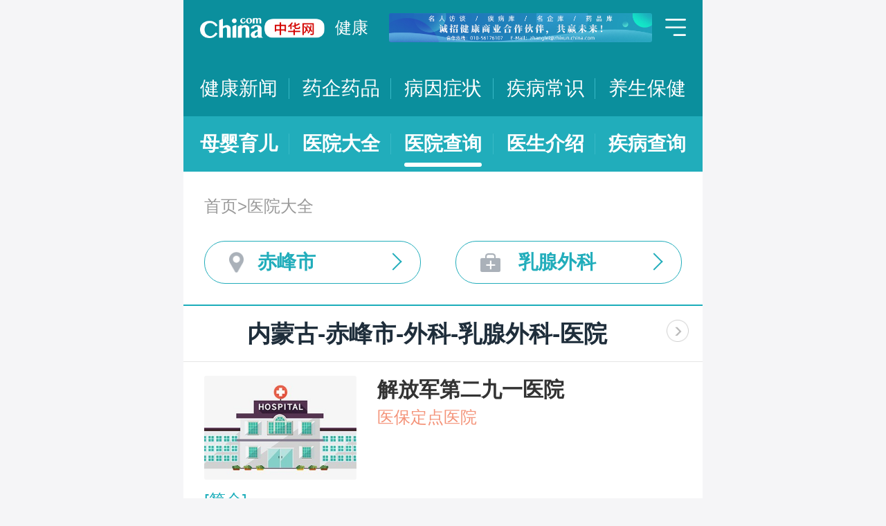

--- FILE ---
content_type: text/html; charset=UTF-8
request_url: https://m.health.china.com/yiyuan/150000_150400_144_3137_0_1.html
body_size: 12670
content:
<!doctype html>
<html>

<head>
    <meta charset="utf-8">
    <meta name="viewport" content="width=device-width,initial-scale=1.0,maximum-scale=1.0,minimum-scale=1.0,user-scalable=no" />
    <title>赤峰市治疗乳腺外科医院「排名靠前」-赤峰市治疗乳腺外科医院哪家好-赤峰市治疗乳腺外科比较好的医院-中华网健康频道</title>
    <meta name="keywords" content="赤峰市治疗乳腺外科医院, 赤峰市治疗乳腺外科医院排名, 赤峰市治疗乳腺外科医院哪家好, 赤峰市治疗乳腺外科比较好的医院">
    <meta name="description" content="赤峰市治疗乳腺外科医院排名靠前的医院有哪些？赤峰市治疗乳腺外科医院哪家好一些？中华网健康频道为广大网民提供专业医院信息，为您提供赤峰市治疗乳腺外科医院排名、赤峰市治疗乳腺外科医院哪家好等相关信息，助您快速查询赤峰市治疗乳腺外科医院电话、科室、口碑、地址、乘车路线等最新信息。">
    <link rel="stylesheet" href="//m.health.china.com/jibing/aresources/css/swiper.min.css" />
    <link rel="stylesheet" href="//m.health.china.com/jibing/aresources/css/style.css" />

    <meta http-equiv="Cache-Control" content="no-siteapp" />
    <meta http-equiv="Cache-Control" content="no-transform" />
    <meta name="applicable-device" content="mobile">
    <link rel="canonical" href="https://health.china.com/yiyuan/150000_150400_144_3137_0_1.html"/>
</head>


<body>
<!-- /static/etc/header.shtml start -->
<header>
    <section class="top-bar clearfix">
        <a href="/" class="logo"></a>
        <span class="header_txt"><a href="/">健康</a></span>
        <div class="banner">
            <!-- /ggw/m/index.html cmsmod:13004156 738*80 start -->

<a href="https://health.china.com/html/xw/13003179/20210413/39472292.html" target="_blank"><img src="https://img0.utuku.imgcdc.com/0x0/health/20210415/38b7220a-c0fa-476e-a568-2495dffa0265.jpg"></a>


<!-- /ggw/m/index.html end -->
        </div>
        <div class="menu"></div>
    </section>
    <nav class="nav">
        <a href="/html/xw/">健康新闻</a>
		<a href="/yaoqi/news/">药企药品</a>
        <a href="/jibing/byzz/">病因症状</a>
        <a href="/html/jb/">疾病常识</a>
        <a href="/html/ys/">养生保健</a>
        
    </nav>
    <nav class="sub-nav">
	<a href="/html/baby/">母婴育儿</a>
        <a href="/hospital/">医院大全</a>
        <a href="/yiyuan/">医院查询</a>
        <a href="/yiyuan/health_doctor_list.html">医生介绍</a>
        <a href="/jibing/">疾病查询</a>
       
    </nav>
</header>
<div class="floating-shade">
    <div class="floating-layer">
        <div class="fl-header">
            <span>快速导航</span><i class="fl-close"></i>
        </div>
        <div class="fl-tm-body">
            <ul class="health-nav-list" id="js-health-nav">
                <li><a href="/">健康首页</a></li>
                <li><a href="/html/xw/">健康新闻</a></li>
                <li><a href="/hyrd/">行业热点</a></li>
                <li><a href="/ylqy/">医疗前沿</a></li>
                <li><a href="/jkgc/">健康观察</a></li>
                <li><a href="/html/jb/">疾病常识</a></li>
                <li><a href="/jkyy/">健康谣言</a></li>
                <li><a href="/tsjk/">图说健康</a></li>
                <li><a href="/html/stmm/">身体密码</a></li>
                <li><a href="/html/ys/">养生保健</a></li>
                <li><a href="/ysyy/">饮食营养</a></li>
                <li><a href="/lxsh/">两性健康</a></li>
                <li><a href="/xljk/">心理健康</a></li>
                <li><a href="/html/baby/">母婴育儿</a></li>
                <li><a href="/spyp/">食品药品</a></li>
                <li><a href="/jcws/">基层卫生</a></li>
                <li><a href="/dfdt/">地方动态</a></li>
                <li><a href="/zyyw/">中医要闻</a></li>
                <li><a href="/yscs/">医史传说</a></li>
                <li><a href="/ldmy/">历代名医</a></li>
                <li><a href="/mryzy/">名人与中医</a></li>
                <li><a href="/yiyuan/health_hospital_list.html">医院查询</a></li>
                <li><a href="/yiyuan/health_doctor_list.html">医生介绍</a></li>
                <li><a href="/tsyl/">特色医疗</a></li>
                <li><a href="/news/">热门资讯</a></li>
            </ul>
        </div>
    </div>
    <div class="floating-bg"></div>
</div>
<!-- /static/etc/header.shtml end -->


<!--<div class="crumbs mt10">-->
<!--    <a href="//m.healht.china.com">首页</a>&gt;<a href="/yiyuan/">医院大全</a>-->
<!--</div>-->
<!--<div class="mt10 group">-->
<!--    <div class="group-row">-->
<!--        <div class="gr-key">按地域：</div>-->
<!--        <div class="gr-value gr-value-6 category" id="pro">-->
<!--            --><!--        </div>-->
<!--        <div class="gr-value-sub gr-value-5 category" id="city">-->
<!--            --><!--        </div>-->
<!--        <div class="group-row-btn">显示全部</div>-->
<!---->
<!--    </div>-->
<!---->
<!--    <div class="group-row">-->
<!--        <div class="gr-key">按科室：</div>-->
<!--        <div class="gr-value gr-value-3 category">-->
<!--            --><!--        </div>-->
<!--        <div class="gr-value-sub gr-value-3 category">-->
<!--            --><!--        </div>-->
<!--        <div class="group-row-btn">显示全部</div>-->
<!--    </div>-->
<!--</div>-->

<section class="wrap">
    <div class="crumbs">
        <a href="//m.healht.china.com">首页</a>&gt;<a href="/yiyuan/">医院大全</a>
    </div>
</section>
<section class="wrap">
    <ul class="h-filter">
        <li class="h-filter-loc">赤峰市</li>
        <li class="h-filter-dep">乳腺外科</li>
    </ul>
</section>

<section class="h-filter-layer loc-layer">
    <div class="h-filter-bd">
        <i class="close">关闭</i>
        <div class="tab">
            <ul class="tabnav js-tabnav">
                <li class="current">北京市</li><li >天津市</li><li >河北省</li><li >山西省</li><li >内蒙古</li><li >辽宁省</li><li >吉林省</li><li >黑龙江省</li><li >上海市</li><li >江苏省</li><li >浙江省</li><li >安徽省</li><li >福建省</li><li >江西省</li><li >山东省</li><li >河南省</li><li >湖北省</li><li >湖南省</li><li >广东省</li><li >广西</li><li >海南省</li><li >重庆市</li><li >四川省</li><li >贵州省</li><li >云南省</li><li >西藏</li><li >陕西省</li><li >甘肃省</li><li >青海省</li><li >宁夏</li><li >新疆</li>            </ul>
            <div class="tabcontent"><div class="item"><a href="https://m.health.china.com/yiyuan/110000_0_144_3137_0_1.html">不限</a><a href="https://m.health.china.com/yiyuan/110000_110101_144_3137_0_1.html">东城区</a><a href="https://m.health.china.com/yiyuan/110000_110102_144_3137_0_1.html">西城区</a><a href="https://m.health.china.com/yiyuan/110000_110105_144_3137_0_1.html">朝阳区</a><a href="https://m.health.china.com/yiyuan/110000_110106_144_3137_0_1.html">丰台区</a><a href="https://m.health.china.com/yiyuan/110000_110107_144_3137_0_1.html">石景山区</a><a href="https://m.health.china.com/yiyuan/110000_110108_144_3137_0_1.html">海淀区</a><a href="https://m.health.china.com/yiyuan/110000_110109_144_3137_0_1.html">门头沟区</a><a href="https://m.health.china.com/yiyuan/110000_110111_144_3137_0_1.html">房山区</a><a href="https://m.health.china.com/yiyuan/110000_110112_144_3137_0_1.html">通州区</a><a href="https://m.health.china.com/yiyuan/110000_110113_144_3137_0_1.html">顺义区</a><a href="https://m.health.china.com/yiyuan/110000_110114_144_3137_0_1.html">昌平区</a><a href="https://m.health.china.com/yiyuan/110000_110115_144_3137_0_1.html">大兴区</a><a href="https://m.health.china.com/yiyuan/110000_110116_144_3137_0_1.html">怀柔区</a><a href="https://m.health.china.com/yiyuan/110000_110117_144_3137_0_1.html">平谷区</a><a href="https://m.health.china.com/yiyuan/110000_110228_144_3137_0_1.html">密云县</a><a href="https://m.health.china.com/yiyuan/110000_110229_144_3137_0_1.html">延庆县</a></div><div class="item"><a href="https://m.health.china.com/yiyuan/120000_0_144_3137_0_1.html">不限</a><a href="https://m.health.china.com/yiyuan/120000_120101_144_3137_0_1.html">和平区</a><a href="https://m.health.china.com/yiyuan/120000_120102_144_3137_0_1.html">河东区</a><a href="https://m.health.china.com/yiyuan/120000_120103_144_3137_0_1.html">河西区</a><a href="https://m.health.china.com/yiyuan/120000_120104_144_3137_0_1.html">南开区</a><a href="https://m.health.china.com/yiyuan/120000_120105_144_3137_0_1.html">河北区</a><a href="https://m.health.china.com/yiyuan/120000_120106_144_3137_0_1.html">红桥区</a><a href="https://m.health.china.com/yiyuan/120000_120110_144_3137_0_1.html">东丽区</a><a href="https://m.health.china.com/yiyuan/120000_120111_144_3137_0_1.html">西青区</a><a href="https://m.health.china.com/yiyuan/120000_120112_144_3137_0_1.html">津南区</a><a href="https://m.health.china.com/yiyuan/120000_120113_144_3137_0_1.html">北辰区</a><a href="https://m.health.china.com/yiyuan/120000_120114_144_3137_0_1.html">武清区</a><a href="https://m.health.china.com/yiyuan/120000_120115_144_3137_0_1.html">宝坻区</a><a href="https://m.health.china.com/yiyuan/120000_120116_144_3137_0_1.html">滨海新区</a><a href="https://m.health.china.com/yiyuan/120000_120117_144_3137_0_1.html">宁河区</a><a href="https://m.health.china.com/yiyuan/120000_120118_144_3137_0_1.html">静海区</a><a href="https://m.health.china.com/yiyuan/120000_120225_144_3137_0_1.html">蓟县</a></div><div class="item"><a href="https://m.health.china.com/yiyuan/130000_0_144_3137_0_1.html">不限</a><a href="https://m.health.china.com/yiyuan/130000_130100_144_3137_0_1.html">石家庄市</a><a href="https://m.health.china.com/yiyuan/130000_130200_144_3137_0_1.html">唐山市</a><a href="https://m.health.china.com/yiyuan/130000_130300_144_3137_0_1.html">秦皇岛市</a><a href="https://m.health.china.com/yiyuan/130000_130400_144_3137_0_1.html">邯郸市</a><a href="https://m.health.china.com/yiyuan/130000_130500_144_3137_0_1.html">邢台市</a><a href="https://m.health.china.com/yiyuan/130000_130600_144_3137_0_1.html">保定市</a><a href="https://m.health.china.com/yiyuan/130000_130700_144_3137_0_1.html">张家口市</a><a href="https://m.health.china.com/yiyuan/130000_130800_144_3137_0_1.html">承德市</a><a href="https://m.health.china.com/yiyuan/130000_130900_144_3137_0_1.html">沧州市</a><a href="https://m.health.china.com/yiyuan/130000_131000_144_3137_0_1.html">廊坊市</a><a href="https://m.health.china.com/yiyuan/130000_131100_144_3137_0_1.html">衡水市</a><a href="https://m.health.china.com/yiyuan/130000_139000_144_3137_0_1.html">省直辖县级行政区划</a></div><div class="item"><a href="https://m.health.china.com/yiyuan/140000_0_144_3137_0_1.html">不限</a><a href="https://m.health.china.com/yiyuan/140000_140100_144_3137_0_1.html">太原市</a><a href="https://m.health.china.com/yiyuan/140000_140200_144_3137_0_1.html">大同市</a><a href="https://m.health.china.com/yiyuan/140000_140300_144_3137_0_1.html">阳泉市</a><a href="https://m.health.china.com/yiyuan/140000_140400_144_3137_0_1.html">长治市</a><a href="https://m.health.china.com/yiyuan/140000_140500_144_3137_0_1.html">晋城市</a><a href="https://m.health.china.com/yiyuan/140000_140600_144_3137_0_1.html">朔州市</a><a href="https://m.health.china.com/yiyuan/140000_140700_144_3137_0_1.html">晋中市</a><a href="https://m.health.china.com/yiyuan/140000_140800_144_3137_0_1.html">运城市</a><a href="https://m.health.china.com/yiyuan/140000_140900_144_3137_0_1.html">忻州市</a><a href="https://m.health.china.com/yiyuan/140000_141000_144_3137_0_1.html">临汾市</a><a href="https://m.health.china.com/yiyuan/140000_141100_144_3137_0_1.html">吕梁市</a></div><div class="item"><a href="https://m.health.china.com/yiyuan/150000_0_144_3137_0_1.html">不限</a><a href="https://m.health.china.com/yiyuan/150000_150100_144_3137_0_1.html">呼和浩特市</a><a href="https://m.health.china.com/yiyuan/150000_150200_144_3137_0_1.html">包头市</a><a href="https://m.health.china.com/yiyuan/150000_150300_144_3137_0_1.html">乌海市</a><a href="https://m.health.china.com/yiyuan/150000_150400_144_3137_0_1.html">赤峰市</a><a href="https://m.health.china.com/yiyuan/150000_150500_144_3137_0_1.html">通辽市</a><a href="https://m.health.china.com/yiyuan/150000_150600_144_3137_0_1.html">鄂尔多斯市</a><a href="https://m.health.china.com/yiyuan/150000_150700_144_3137_0_1.html">呼伦贝尔市</a><a href="https://m.health.china.com/yiyuan/150000_150800_144_3137_0_1.html">巴彦淖尔市</a><a href="https://m.health.china.com/yiyuan/150000_150900_144_3137_0_1.html">乌兰察布市</a><a href="https://m.health.china.com/yiyuan/150000_152200_144_3137_0_1.html">兴安盟</a><a href="https://m.health.china.com/yiyuan/150000_152500_144_3137_0_1.html">锡林郭勒盟</a><a href="https://m.health.china.com/yiyuan/150000_152900_144_3137_0_1.html">阿拉善盟</a></div><div class="item"><a href="https://m.health.china.com/yiyuan/210000_0_144_3137_0_1.html">不限</a><a href="https://m.health.china.com/yiyuan/210000_210100_144_3137_0_1.html">沈阳市</a><a href="https://m.health.china.com/yiyuan/210000_210200_144_3137_0_1.html">大连市</a><a href="https://m.health.china.com/yiyuan/210000_210300_144_3137_0_1.html">鞍山市</a><a href="https://m.health.china.com/yiyuan/210000_210400_144_3137_0_1.html">抚顺市</a><a href="https://m.health.china.com/yiyuan/210000_210500_144_3137_0_1.html">本溪市</a><a href="https://m.health.china.com/yiyuan/210000_210600_144_3137_0_1.html">丹东市</a><a href="https://m.health.china.com/yiyuan/210000_210700_144_3137_0_1.html">锦州市</a><a href="https://m.health.china.com/yiyuan/210000_210800_144_3137_0_1.html">营口市</a><a href="https://m.health.china.com/yiyuan/210000_210900_144_3137_0_1.html">阜新市</a><a href="https://m.health.china.com/yiyuan/210000_211000_144_3137_0_1.html">辽阳市</a><a href="https://m.health.china.com/yiyuan/210000_211100_144_3137_0_1.html">盘锦市</a><a href="https://m.health.china.com/yiyuan/210000_211200_144_3137_0_1.html">铁岭市</a><a href="https://m.health.china.com/yiyuan/210000_211300_144_3137_0_1.html">朝阳市</a><a href="https://m.health.china.com/yiyuan/210000_211400_144_3137_0_1.html">葫芦岛市</a></div><div class="item"><a href="https://m.health.china.com/yiyuan/220000_0_144_3137_0_1.html">不限</a><a href="https://m.health.china.com/yiyuan/220000_220100_144_3137_0_1.html">长春市</a><a href="https://m.health.china.com/yiyuan/220000_220200_144_3137_0_1.html">吉林市</a><a href="https://m.health.china.com/yiyuan/220000_220300_144_3137_0_1.html">四平市</a><a href="https://m.health.china.com/yiyuan/220000_220400_144_3137_0_1.html">辽源市</a><a href="https://m.health.china.com/yiyuan/220000_220500_144_3137_0_1.html">通化市</a><a href="https://m.health.china.com/yiyuan/220000_220600_144_3137_0_1.html">白山市</a><a href="https://m.health.china.com/yiyuan/220000_220700_144_3137_0_1.html">松原市</a><a href="https://m.health.china.com/yiyuan/220000_220800_144_3137_0_1.html">白城市</a><a href="https://m.health.china.com/yiyuan/220000_222400_144_3137_0_1.html">延边朝鲜族自治州</a></div><div class="item"><a href="https://m.health.china.com/yiyuan/230000_0_144_3137_0_1.html">不限</a><a href="https://m.health.china.com/yiyuan/230000_230100_144_3137_0_1.html">哈尔滨市</a><a href="https://m.health.china.com/yiyuan/230000_230200_144_3137_0_1.html">齐齐哈尔市</a><a href="https://m.health.china.com/yiyuan/230000_230300_144_3137_0_1.html">鸡西市</a><a href="https://m.health.china.com/yiyuan/230000_230400_144_3137_0_1.html">鹤岗市</a><a href="https://m.health.china.com/yiyuan/230000_230500_144_3137_0_1.html">双鸭山市</a><a href="https://m.health.china.com/yiyuan/230000_230600_144_3137_0_1.html">大庆市</a><a href="https://m.health.china.com/yiyuan/230000_230700_144_3137_0_1.html">伊春市</a><a href="https://m.health.china.com/yiyuan/230000_230800_144_3137_0_1.html">佳木斯市</a><a href="https://m.health.china.com/yiyuan/230000_230900_144_3137_0_1.html">七台河市</a><a href="https://m.health.china.com/yiyuan/230000_231000_144_3137_0_1.html">牡丹江市</a><a href="https://m.health.china.com/yiyuan/230000_231100_144_3137_0_1.html">黑河市</a><a href="https://m.health.china.com/yiyuan/230000_231200_144_3137_0_1.html">绥化市</a><a href="https://m.health.china.com/yiyuan/230000_232700_144_3137_0_1.html">大兴安岭地区</a></div><div class="item"><a href="https://m.health.china.com/yiyuan/200000_0_144_3137_0_1.html">不限</a><a href="https://m.health.china.com/yiyuan/200000_200003_144_3137_0_1.html">黄浦区</a><a href="https://m.health.china.com/yiyuan/200000_200030_144_3137_0_1.html">徐汇区</a><a href="https://m.health.china.com/yiyuan/200000_200050_144_3137_0_1.html">长宁区</a><a href="https://m.health.china.com/yiyuan/200000_200040_144_3137_0_1.html">静安区</a><a href="https://m.health.china.com/yiyuan/200000_200333_144_3137_0_1.html">普陀区</a><a href="https://m.health.china.com/yiyuan/200000_200070_144_3137_0_1.html">闸北区</a><a href="https://m.health.china.com/yiyuan/200000_200080_144_3137_0_1.html">虹口区</a><a href="https://m.health.china.com/yiyuan/200000_200090_144_3137_0_1.html">杨浦区</a><a href="https://m.health.china.com/yiyuan/200000_201100_144_3137_0_1.html">闵行区</a><a href="https://m.health.china.com/yiyuan/200000_201900_144_3137_0_1.html">宝山区</a><a href="https://m.health.china.com/yiyuan/200000_201800_144_3137_0_1.html">嘉定区</a><a href="https://m.health.china.com/yiyuan/200000_201200_144_3137_0_1.html">浦东新区</a><a href="https://m.health.china.com/yiyuan/200000_200540_144_3137_0_1.html">金山区</a><a href="https://m.health.china.com/yiyuan/200000_201600_144_3137_0_1.html">松江区</a><a href="https://m.health.china.com/yiyuan/200000_201700_144_3137_0_1.html">青浦区</a><a href="https://m.health.china.com/yiyuan/200000_201400_144_3137_0_1.html">奉贤区</a><a href="https://m.health.china.com/yiyuan/200000_202150_144_3137_0_1.html">崇明县</a></div><div class="item"><a href="https://m.health.china.com/yiyuan/320000_0_144_3137_0_1.html">不限</a><a href="https://m.health.china.com/yiyuan/320000_320100_144_3137_0_1.html">南京市</a><a href="https://m.health.china.com/yiyuan/320000_320200_144_3137_0_1.html">无锡市</a><a href="https://m.health.china.com/yiyuan/320000_320300_144_3137_0_1.html">徐州市</a><a href="https://m.health.china.com/yiyuan/320000_320400_144_3137_0_1.html">常州市</a><a href="https://m.health.china.com/yiyuan/320000_320500_144_3137_0_1.html">苏州市</a><a href="https://m.health.china.com/yiyuan/320000_320600_144_3137_0_1.html">南通市</a><a href="https://m.health.china.com/yiyuan/320000_320700_144_3137_0_1.html">连云港市</a><a href="https://m.health.china.com/yiyuan/320000_320800_144_3137_0_1.html">淮安市</a><a href="https://m.health.china.com/yiyuan/320000_320900_144_3137_0_1.html">盐城市</a><a href="https://m.health.china.com/yiyuan/320000_321000_144_3137_0_1.html">扬州市</a><a href="https://m.health.china.com/yiyuan/320000_321100_144_3137_0_1.html">镇江市</a><a href="https://m.health.china.com/yiyuan/320000_321200_144_3137_0_1.html">泰州市</a><a href="https://m.health.china.com/yiyuan/320000_321300_144_3137_0_1.html">宿迁市</a></div><div class="item"><a href="https://m.health.china.com/yiyuan/330000_0_144_3137_0_1.html">不限</a><a href="https://m.health.china.com/yiyuan/330000_330100_144_3137_0_1.html">杭州市</a><a href="https://m.health.china.com/yiyuan/330000_330200_144_3137_0_1.html">宁波市</a><a href="https://m.health.china.com/yiyuan/330000_330300_144_3137_0_1.html">温州市</a><a href="https://m.health.china.com/yiyuan/330000_330400_144_3137_0_1.html">嘉兴市</a><a href="https://m.health.china.com/yiyuan/330000_330500_144_3137_0_1.html">湖州市</a><a href="https://m.health.china.com/yiyuan/330000_330600_144_3137_0_1.html">绍兴市</a><a href="https://m.health.china.com/yiyuan/330000_330700_144_3137_0_1.html">金华市</a><a href="https://m.health.china.com/yiyuan/330000_330800_144_3137_0_1.html">衢州市</a><a href="https://m.health.china.com/yiyuan/330000_330900_144_3137_0_1.html">舟山市</a><a href="https://m.health.china.com/yiyuan/330000_331000_144_3137_0_1.html">台州市</a><a href="https://m.health.china.com/yiyuan/330000_331100_144_3137_0_1.html">丽水市</a></div><div class="item"><a href="https://m.health.china.com/yiyuan/340000_0_144_3137_0_1.html">不限</a><a href="https://m.health.china.com/yiyuan/340000_340100_144_3137_0_1.html">合肥市</a><a href="https://m.health.china.com/yiyuan/340000_340200_144_3137_0_1.html">芜湖市</a><a href="https://m.health.china.com/yiyuan/340000_340300_144_3137_0_1.html">蚌埠市</a><a href="https://m.health.china.com/yiyuan/340000_340400_144_3137_0_1.html">淮南市</a><a href="https://m.health.china.com/yiyuan/340000_340500_144_3137_0_1.html">马鞍山市</a><a href="https://m.health.china.com/yiyuan/340000_340600_144_3137_0_1.html">淮北市</a><a href="https://m.health.china.com/yiyuan/340000_340700_144_3137_0_1.html">铜陵市</a><a href="https://m.health.china.com/yiyuan/340000_340800_144_3137_0_1.html">安庆市</a><a href="https://m.health.china.com/yiyuan/340000_341000_144_3137_0_1.html">黄山市</a><a href="https://m.health.china.com/yiyuan/340000_341100_144_3137_0_1.html">滁州市</a><a href="https://m.health.china.com/yiyuan/340000_341200_144_3137_0_1.html">阜阳市</a><a href="https://m.health.china.com/yiyuan/340000_341300_144_3137_0_1.html">宿州市</a><a href="https://m.health.china.com/yiyuan/340000_341500_144_3137_0_1.html">六安市</a><a href="https://m.health.china.com/yiyuan/340000_341600_144_3137_0_1.html">亳州市</a><a href="https://m.health.china.com/yiyuan/340000_341700_144_3137_0_1.html">池州市</a><a href="https://m.health.china.com/yiyuan/340000_341800_144_3137_0_1.html">宣城市</a></div><div class="item"><a href="https://m.health.china.com/yiyuan/350000_0_144_3137_0_1.html">不限</a><a href="https://m.health.china.com/yiyuan/350000_350100_144_3137_0_1.html">福州市</a><a href="https://m.health.china.com/yiyuan/350000_350200_144_3137_0_1.html">厦门市</a><a href="https://m.health.china.com/yiyuan/350000_350300_144_3137_0_1.html">莆田市</a><a href="https://m.health.china.com/yiyuan/350000_350400_144_3137_0_1.html">三明市</a><a href="https://m.health.china.com/yiyuan/350000_350500_144_3137_0_1.html">泉州市</a><a href="https://m.health.china.com/yiyuan/350000_350600_144_3137_0_1.html">漳州市</a><a href="https://m.health.china.com/yiyuan/350000_350700_144_3137_0_1.html">南平市</a><a href="https://m.health.china.com/yiyuan/350000_350800_144_3137_0_1.html">龙岩市</a><a href="https://m.health.china.com/yiyuan/350000_350900_144_3137_0_1.html">宁德市</a></div><div class="item"><a href="https://m.health.china.com/yiyuan/360000_0_144_3137_0_1.html">不限</a><a href="https://m.health.china.com/yiyuan/360000_360100_144_3137_0_1.html">南昌市</a><a href="https://m.health.china.com/yiyuan/360000_360200_144_3137_0_1.html">景德镇市</a><a href="https://m.health.china.com/yiyuan/360000_360300_144_3137_0_1.html">萍乡市</a><a href="https://m.health.china.com/yiyuan/360000_360400_144_3137_0_1.html">九江市</a><a href="https://m.health.china.com/yiyuan/360000_360500_144_3137_0_1.html">新余市</a><a href="https://m.health.china.com/yiyuan/360000_360600_144_3137_0_1.html">鹰潭市</a><a href="https://m.health.china.com/yiyuan/360000_360700_144_3137_0_1.html">赣州市</a><a href="https://m.health.china.com/yiyuan/360000_360800_144_3137_0_1.html">吉安市</a><a href="https://m.health.china.com/yiyuan/360000_360900_144_3137_0_1.html">宜春市</a><a href="https://m.health.china.com/yiyuan/360000_361000_144_3137_0_1.html">抚州市</a><a href="https://m.health.china.com/yiyuan/360000_361100_144_3137_0_1.html">上饶市</a></div><div class="item"><a href="https://m.health.china.com/yiyuan/370000_0_144_3137_0_1.html">不限</a><a href="https://m.health.china.com/yiyuan/370000_370100_144_3137_0_1.html">济南市</a><a href="https://m.health.china.com/yiyuan/370000_370200_144_3137_0_1.html">青岛市</a><a href="https://m.health.china.com/yiyuan/370000_370300_144_3137_0_1.html">淄博市</a><a href="https://m.health.china.com/yiyuan/370000_370400_144_3137_0_1.html">枣庄市</a><a href="https://m.health.china.com/yiyuan/370000_370500_144_3137_0_1.html">东营市</a><a href="https://m.health.china.com/yiyuan/370000_370600_144_3137_0_1.html">烟台市</a><a href="https://m.health.china.com/yiyuan/370000_370700_144_3137_0_1.html">潍坊市</a><a href="https://m.health.china.com/yiyuan/370000_370800_144_3137_0_1.html">济宁市</a><a href="https://m.health.china.com/yiyuan/370000_370900_144_3137_0_1.html">泰安市</a><a href="https://m.health.china.com/yiyuan/370000_371000_144_3137_0_1.html">威海市</a><a href="https://m.health.china.com/yiyuan/370000_371100_144_3137_0_1.html">日照市</a><a href="https://m.health.china.com/yiyuan/370000_371200_144_3137_0_1.html">莱芜市</a><a href="https://m.health.china.com/yiyuan/370000_371300_144_3137_0_1.html">临沂市</a><a href="https://m.health.china.com/yiyuan/370000_371400_144_3137_0_1.html">德州市</a><a href="https://m.health.china.com/yiyuan/370000_371500_144_3137_0_1.html">聊城市</a><a href="https://m.health.china.com/yiyuan/370000_371600_144_3137_0_1.html">滨州市</a><a href="https://m.health.china.com/yiyuan/370000_371700_144_3137_0_1.html">菏泽市</a></div><div class="item"><a href="https://m.health.china.com/yiyuan/410000_0_144_3137_0_1.html">不限</a><a href="https://m.health.china.com/yiyuan/410000_410100_144_3137_0_1.html">郑州市</a><a href="https://m.health.china.com/yiyuan/410000_410200_144_3137_0_1.html">开封市</a><a href="https://m.health.china.com/yiyuan/410000_410300_144_3137_0_1.html">洛阳市</a><a href="https://m.health.china.com/yiyuan/410000_410400_144_3137_0_1.html">平顶山市</a><a href="https://m.health.china.com/yiyuan/410000_410500_144_3137_0_1.html">安阳市</a><a href="https://m.health.china.com/yiyuan/410000_410600_144_3137_0_1.html">鹤壁市</a><a href="https://m.health.china.com/yiyuan/410000_410700_144_3137_0_1.html">新乡市</a><a href="https://m.health.china.com/yiyuan/410000_410800_144_3137_0_1.html">焦作市</a><a href="https://m.health.china.com/yiyuan/410000_410900_144_3137_0_1.html">濮阳市</a><a href="https://m.health.china.com/yiyuan/410000_411000_144_3137_0_1.html">许昌市</a><a href="https://m.health.china.com/yiyuan/410000_411100_144_3137_0_1.html">漯河市</a><a href="https://m.health.china.com/yiyuan/410000_411200_144_3137_0_1.html">三门峡市</a><a href="https://m.health.china.com/yiyuan/410000_411300_144_3137_0_1.html">南阳市</a><a href="https://m.health.china.com/yiyuan/410000_411400_144_3137_0_1.html">商丘市</a><a href="https://m.health.china.com/yiyuan/410000_411500_144_3137_0_1.html">信阳市</a><a href="https://m.health.china.com/yiyuan/410000_411600_144_3137_0_1.html">周口市</a><a href="https://m.health.china.com/yiyuan/410000_411700_144_3137_0_1.html">驻马店市</a><a href="https://m.health.china.com/yiyuan/410000_419000_144_3137_0_1.html">省直辖县级行政区划</a></div><div class="item"><a href="https://m.health.china.com/yiyuan/420000_0_144_3137_0_1.html">不限</a><a href="https://m.health.china.com/yiyuan/420000_420100_144_3137_0_1.html">武汉市</a><a href="https://m.health.china.com/yiyuan/420000_420200_144_3137_0_1.html">黄石市</a><a href="https://m.health.china.com/yiyuan/420000_420300_144_3137_0_1.html">十堰市</a><a href="https://m.health.china.com/yiyuan/420000_420500_144_3137_0_1.html">宜昌市</a><a href="https://m.health.china.com/yiyuan/420000_420600_144_3137_0_1.html">襄阳市</a><a href="https://m.health.china.com/yiyuan/420000_420700_144_3137_0_1.html">鄂州市</a><a href="https://m.health.china.com/yiyuan/420000_420800_144_3137_0_1.html">荆门市</a><a href="https://m.health.china.com/yiyuan/420000_420900_144_3137_0_1.html">孝感市</a><a href="https://m.health.china.com/yiyuan/420000_421000_144_3137_0_1.html">荆州市</a><a href="https://m.health.china.com/yiyuan/420000_421100_144_3137_0_1.html">黄冈市</a><a href="https://m.health.china.com/yiyuan/420000_421200_144_3137_0_1.html">咸宁市</a><a href="https://m.health.china.com/yiyuan/420000_421300_144_3137_0_1.html">随州市</a><a href="https://m.health.china.com/yiyuan/420000_422800_144_3137_0_1.html">恩施土家族苗族自治州</a><a href="https://m.health.china.com/yiyuan/420000_429000_144_3137_0_1.html">省直辖县级行政区划</a></div><div class="item"><a href="https://m.health.china.com/yiyuan/430000_0_144_3137_0_1.html">不限</a><a href="https://m.health.china.com/yiyuan/430000_430100_144_3137_0_1.html">长沙市</a><a href="https://m.health.china.com/yiyuan/430000_430200_144_3137_0_1.html">株洲市</a><a href="https://m.health.china.com/yiyuan/430000_430300_144_3137_0_1.html">湘潭市</a><a href="https://m.health.china.com/yiyuan/430000_430400_144_3137_0_1.html">衡阳市</a><a href="https://m.health.china.com/yiyuan/430000_430500_144_3137_0_1.html">邵阳市</a><a href="https://m.health.china.com/yiyuan/430000_430600_144_3137_0_1.html">岳阳市</a><a href="https://m.health.china.com/yiyuan/430000_430700_144_3137_0_1.html">常德市</a><a href="https://m.health.china.com/yiyuan/430000_430800_144_3137_0_1.html">张家界市</a><a href="https://m.health.china.com/yiyuan/430000_430900_144_3137_0_1.html">益阳市</a><a href="https://m.health.china.com/yiyuan/430000_431000_144_3137_0_1.html">郴州市</a><a href="https://m.health.china.com/yiyuan/430000_431100_144_3137_0_1.html">永州市</a><a href="https://m.health.china.com/yiyuan/430000_431200_144_3137_0_1.html">怀化市</a><a href="https://m.health.china.com/yiyuan/430000_431300_144_3137_0_1.html">娄底市</a><a href="https://m.health.china.com/yiyuan/430000_433100_144_3137_0_1.html">湘西土家族苗族自治州</a></div><div class="item"><a href="https://m.health.china.com/yiyuan/440000_0_144_3137_0_1.html">不限</a><a href="https://m.health.china.com/yiyuan/440000_440100_144_3137_0_1.html">广州市</a><a href="https://m.health.china.com/yiyuan/440000_440200_144_3137_0_1.html">韶关市</a><a href="https://m.health.china.com/yiyuan/440000_440300_144_3137_0_1.html">深圳市</a><a href="https://m.health.china.com/yiyuan/440000_440400_144_3137_0_1.html">珠海市</a><a href="https://m.health.china.com/yiyuan/440000_440500_144_3137_0_1.html">汕头市</a><a href="https://m.health.china.com/yiyuan/440000_440600_144_3137_0_1.html">佛山市</a><a href="https://m.health.china.com/yiyuan/440000_440700_144_3137_0_1.html">江门市</a><a href="https://m.health.china.com/yiyuan/440000_440800_144_3137_0_1.html">湛江市</a><a href="https://m.health.china.com/yiyuan/440000_440900_144_3137_0_1.html">茂名市</a><a href="https://m.health.china.com/yiyuan/440000_441200_144_3137_0_1.html">肇庆市</a><a href="https://m.health.china.com/yiyuan/440000_441300_144_3137_0_1.html">惠州市</a><a href="https://m.health.china.com/yiyuan/440000_441400_144_3137_0_1.html">梅州市</a><a href="https://m.health.china.com/yiyuan/440000_441500_144_3137_0_1.html">汕尾市</a><a href="https://m.health.china.com/yiyuan/440000_441600_144_3137_0_1.html">河源市</a><a href="https://m.health.china.com/yiyuan/440000_441700_144_3137_0_1.html">阳江市</a><a href="https://m.health.china.com/yiyuan/440000_441800_144_3137_0_1.html">清远市</a><a href="https://m.health.china.com/yiyuan/440000_445100_144_3137_0_1.html">潮州市</a><a href="https://m.health.china.com/yiyuan/440000_445200_144_3137_0_1.html">揭阳市</a><a href="https://m.health.china.com/yiyuan/440000_445300_144_3137_0_1.html">云浮市</a><a href="https://m.health.china.com/yiyuan/440000_441900_144_3137_0_1.html">东莞市</a><a href="https://m.health.china.com/yiyuan/440000_442000_144_3137_0_1.html">中山市</a></div><div class="item"><a href="https://m.health.china.com/yiyuan/450000_0_144_3137_0_1.html">不限</a><a href="https://m.health.china.com/yiyuan/450000_450100_144_3137_0_1.html">南宁市</a><a href="https://m.health.china.com/yiyuan/450000_450200_144_3137_0_1.html">柳州市</a><a href="https://m.health.china.com/yiyuan/450000_450300_144_3137_0_1.html">桂林市</a><a href="https://m.health.china.com/yiyuan/450000_450400_144_3137_0_1.html">梧州市</a><a href="https://m.health.china.com/yiyuan/450000_450500_144_3137_0_1.html">北海市</a><a href="https://m.health.china.com/yiyuan/450000_450600_144_3137_0_1.html">防城港市</a><a href="https://m.health.china.com/yiyuan/450000_450700_144_3137_0_1.html">钦州市</a><a href="https://m.health.china.com/yiyuan/450000_450800_144_3137_0_1.html">贵港市</a><a href="https://m.health.china.com/yiyuan/450000_450900_144_3137_0_1.html">玉林市</a><a href="https://m.health.china.com/yiyuan/450000_451000_144_3137_0_1.html">百色市</a><a href="https://m.health.china.com/yiyuan/450000_451100_144_3137_0_1.html">贺州市</a><a href="https://m.health.china.com/yiyuan/450000_451200_144_3137_0_1.html">河池市</a><a href="https://m.health.china.com/yiyuan/450000_451300_144_3137_0_1.html">来宾市</a><a href="https://m.health.china.com/yiyuan/450000_451400_144_3137_0_1.html">崇左市</a></div><div class="item"><a href="https://m.health.china.com/yiyuan/460000_0_144_3137_0_1.html">不限</a><a href="https://m.health.china.com/yiyuan/460000_460100_144_3137_0_1.html">海口市</a><a href="https://m.health.china.com/yiyuan/460000_460200_144_3137_0_1.html">三亚市</a><a href="https://m.health.china.com/yiyuan/460000_460300_144_3137_0_1.html">三沙市</a><a href="https://m.health.china.com/yiyuan/460000_469000_144_3137_0_1.html">省直辖县级行政区划</a></div><div class="item"><a href="https://m.health.china.com/yiyuan/400000_0_144_3137_0_1.html">不限</a><a href="https://m.health.china.com/yiyuan/400000_404000_144_3137_0_1.html">万州区</a><a href="https://m.health.china.com/yiyuan/400000_408000_144_3137_0_1.html">涪陵区</a><a href="https://m.health.china.com/yiyuan/400000_400010_144_3137_0_1.html">渝中区</a><a href="https://m.health.china.com/yiyuan/400000_400080_144_3137_0_1.html">大渡口区</a><a href="https://m.health.china.com/yiyuan/400000_400020_144_3137_0_1.html">江北区</a><a href="https://m.health.china.com/yiyuan/400000_400030_144_3137_0_1.html">沙坪坝区</a><a href="https://m.health.china.com/yiyuan/400000_400050_144_3137_0_1.html">九龙坡区</a><a href="https://m.health.china.com/yiyuan/400000_400064_144_3137_0_1.html">南岸区</a><a href="https://m.health.china.com/yiyuan/400000_400700_144_3137_0_1.html">北碚区</a><a href="https://m.health.china.com/yiyuan/400000_400800_144_3137_0_1.html">綦江区</a><a href="https://m.health.china.com/yiyuan/400000_400900_144_3137_0_1.html">大足区</a><a href="https://m.health.china.com/yiyuan/400000_401120_144_3137_0_1.html">渝北区</a><a href="https://m.health.china.com/yiyuan/400000_401320_144_3137_0_1.html">巴南区</a><a href="https://m.health.china.com/yiyuan/400000_409700_144_3137_0_1.html">黔江区</a><a href="https://m.health.china.com/yiyuan/400000_401220_144_3137_0_1.html">长寿区</a><a href="https://m.health.china.com/yiyuan/400000_402260_144_3137_0_1.html">江津区</a><a href="https://m.health.china.com/yiyuan/400000_401520_144_3137_0_1.html">合川区</a><a href="https://m.health.china.com/yiyuan/400000_402160_144_3137_0_1.html">永川区</a><a href="https://m.health.china.com/yiyuan/400000_408400_144_3137_0_1.html">南川区</a><a href="https://m.health.china.com/yiyuan/400000_402760_144_3137_0_1.html">璧山区</a><a href="https://m.health.china.com/yiyuan/400000_402560_144_3137_0_1.html">铜梁区</a><a href="https://m.health.china.com/yiyuan/400000_402660_144_3137_0_1.html">潼南区</a><a href="https://m.health.china.com/yiyuan/400000_402460_144_3137_0_1.html">荣昌区</a><a href="https://m.health.china.com/yiyuan/400000_405200_144_3137_0_1.html">梁平县</a><a href="https://m.health.china.com/yiyuan/400000_405900_144_3137_0_1.html">城口县</a><a href="https://m.health.china.com/yiyuan/400000_408200_144_3137_0_1.html">丰都县</a><a href="https://m.health.china.com/yiyuan/400000_408300_144_3137_0_1.html">垫江县</a><a href="https://m.health.china.com/yiyuan/400000_408500_144_3137_0_1.html">武隆县</a><a href="https://m.health.china.com/yiyuan/400000_404300_144_3137_0_1.html">忠县</a><a href="https://m.health.china.com/yiyuan/400000_404500_144_3137_0_1.html">云阳县</a><a href="https://m.health.china.com/yiyuan/400000_404600_144_3137_0_1.html">奉节县</a><a href="https://m.health.china.com/yiyuan/400000_404700_144_3137_0_1.html">巫山县</a><a href="https://m.health.china.com/yiyuan/400000_405800_144_3137_0_1.html">巫溪县</a><a href="https://m.health.china.com/yiyuan/400000_409100_144_3137_0_1.html">石柱土家族自治县</a><a href="https://m.health.china.com/yiyuan/400000_409900_144_3137_0_1.html">秀山土家族苗族自治县</a><a href="https://m.health.china.com/yiyuan/400000_409800_144_3137_0_1.html">酉阳土家族苗族自治县</a><a href="https://m.health.china.com/yiyuan/400000_409600_144_3137_0_1.html">彭水苗族土家族自治县</a></div><div class="item"><a href="https://m.health.china.com/yiyuan/510000_0_144_3137_0_1.html">不限</a><a href="https://m.health.china.com/yiyuan/510000_510100_144_3137_0_1.html">成都市</a><a href="https://m.health.china.com/yiyuan/510000_510300_144_3137_0_1.html">自贡市</a><a href="https://m.health.china.com/yiyuan/510000_510400_144_3137_0_1.html">攀枝花市</a><a href="https://m.health.china.com/yiyuan/510000_510500_144_3137_0_1.html">泸州市</a><a href="https://m.health.china.com/yiyuan/510000_510600_144_3137_0_1.html">德阳市</a><a href="https://m.health.china.com/yiyuan/510000_510700_144_3137_0_1.html">绵阳市</a><a href="https://m.health.china.com/yiyuan/510000_510800_144_3137_0_1.html">广元市</a><a href="https://m.health.china.com/yiyuan/510000_510900_144_3137_0_1.html">遂宁市</a><a href="https://m.health.china.com/yiyuan/510000_511000_144_3137_0_1.html">内江市</a><a href="https://m.health.china.com/yiyuan/510000_511100_144_3137_0_1.html">乐山市</a><a href="https://m.health.china.com/yiyuan/510000_511300_144_3137_0_1.html">南充市</a><a href="https://m.health.china.com/yiyuan/510000_511400_144_3137_0_1.html">眉山市</a><a href="https://m.health.china.com/yiyuan/510000_511500_144_3137_0_1.html">宜宾市</a><a href="https://m.health.china.com/yiyuan/510000_511600_144_3137_0_1.html">广安市</a><a href="https://m.health.china.com/yiyuan/510000_511700_144_3137_0_1.html">达州市</a><a href="https://m.health.china.com/yiyuan/510000_511800_144_3137_0_1.html">雅安市</a><a href="https://m.health.china.com/yiyuan/510000_511900_144_3137_0_1.html">巴中市</a><a href="https://m.health.china.com/yiyuan/510000_512000_144_3137_0_1.html">资阳市</a><a href="https://m.health.china.com/yiyuan/510000_513200_144_3137_0_1.html">阿坝藏族羌族自治州</a><a href="https://m.health.china.com/yiyuan/510000_513300_144_3137_0_1.html">甘孜藏族自治州</a><a href="https://m.health.china.com/yiyuan/510000_513400_144_3137_0_1.html">凉山彝族自治州</a></div><div class="item"><a href="https://m.health.china.com/yiyuan/520000_0_144_3137_0_1.html">不限</a><a href="https://m.health.china.com/yiyuan/520000_520100_144_3137_0_1.html">贵阳市</a><a href="https://m.health.china.com/yiyuan/520000_520200_144_3137_0_1.html">六盘水市</a><a href="https://m.health.china.com/yiyuan/520000_520300_144_3137_0_1.html">遵义市</a><a href="https://m.health.china.com/yiyuan/520000_520400_144_3137_0_1.html">安顺市</a><a href="https://m.health.china.com/yiyuan/520000_520500_144_3137_0_1.html">毕节市</a><a href="https://m.health.china.com/yiyuan/520000_520600_144_3137_0_1.html">铜仁市</a><a href="https://m.health.china.com/yiyuan/520000_522300_144_3137_0_1.html">黔西南布依族苗族自治州</a><a href="https://m.health.china.com/yiyuan/520000_522600_144_3137_0_1.html">黔东南苗族侗族自治州</a><a href="https://m.health.china.com/yiyuan/520000_522700_144_3137_0_1.html">黔南布依族苗族自治州</a></div><div class="item"><a href="https://m.health.china.com/yiyuan/530000_0_144_3137_0_1.html">不限</a><a href="https://m.health.china.com/yiyuan/530000_530100_144_3137_0_1.html">昆明市</a><a href="https://m.health.china.com/yiyuan/530000_530300_144_3137_0_1.html">曲靖市</a><a href="https://m.health.china.com/yiyuan/530000_530400_144_3137_0_1.html">玉溪市</a><a href="https://m.health.china.com/yiyuan/530000_530500_144_3137_0_1.html">保山市</a><a href="https://m.health.china.com/yiyuan/530000_530600_144_3137_0_1.html">昭通市</a><a href="https://m.health.china.com/yiyuan/530000_530700_144_3137_0_1.html">丽江市</a><a href="https://m.health.china.com/yiyuan/530000_530800_144_3137_0_1.html">普洱市</a><a href="https://m.health.china.com/yiyuan/530000_530900_144_3137_0_1.html">临沧市</a><a href="https://m.health.china.com/yiyuan/530000_532300_144_3137_0_1.html">楚雄彝族自治州</a><a href="https://m.health.china.com/yiyuan/530000_532500_144_3137_0_1.html">红河哈尼族彝族自治州</a><a href="https://m.health.china.com/yiyuan/530000_532600_144_3137_0_1.html">文山壮族苗族自治州</a><a href="https://m.health.china.com/yiyuan/530000_532800_144_3137_0_1.html">西双版纳傣族自治州</a><a href="https://m.health.china.com/yiyuan/530000_532900_144_3137_0_1.html">大理白族自治州</a><a href="https://m.health.china.com/yiyuan/530000_533100_144_3137_0_1.html">德宏傣族景颇族自治州</a><a href="https://m.health.china.com/yiyuan/530000_533300_144_3137_0_1.html">怒江傈僳族自治州</a><a href="https://m.health.china.com/yiyuan/530000_533400_144_3137_0_1.html">迪庆藏族自治州</a></div><div class="item"><a href="https://m.health.china.com/yiyuan/540000_0_144_3137_0_1.html">不限</a><a href="https://m.health.china.com/yiyuan/540000_540100_144_3137_0_1.html">拉萨市</a><a href="https://m.health.china.com/yiyuan/540000_540200_144_3137_0_1.html">日喀则市</a><a href="https://m.health.china.com/yiyuan/540000_540300_144_3137_0_1.html">昌都市</a><a href="https://m.health.china.com/yiyuan/540000_540400_144_3137_0_1.html">林芝市</a><a href="https://m.health.china.com/yiyuan/540000_542200_144_3137_0_1.html">山南地区</a><a href="https://m.health.china.com/yiyuan/540000_542400_144_3137_0_1.html">那曲地区</a><a href="https://m.health.china.com/yiyuan/540000_542500_144_3137_0_1.html">阿里地区</a></div><div class="item"><a href="https://m.health.china.com/yiyuan/610000_0_144_3137_0_1.html">不限</a><a href="https://m.health.china.com/yiyuan/610000_610100_144_3137_0_1.html">西安市</a><a href="https://m.health.china.com/yiyuan/610000_610200_144_3137_0_1.html">铜川市</a><a href="https://m.health.china.com/yiyuan/610000_610300_144_3137_0_1.html">宝鸡市</a><a href="https://m.health.china.com/yiyuan/610000_610400_144_3137_0_1.html">咸阳市</a><a href="https://m.health.china.com/yiyuan/610000_610500_144_3137_0_1.html">渭南市</a><a href="https://m.health.china.com/yiyuan/610000_610600_144_3137_0_1.html">延安市</a><a href="https://m.health.china.com/yiyuan/610000_610700_144_3137_0_1.html">汉中市</a><a href="https://m.health.china.com/yiyuan/610000_610800_144_3137_0_1.html">榆林市</a><a href="https://m.health.china.com/yiyuan/610000_610900_144_3137_0_1.html">安康市</a><a href="https://m.health.china.com/yiyuan/610000_611000_144_3137_0_1.html">商洛市</a></div><div class="item"><a href="https://m.health.china.com/yiyuan/620000_0_144_3137_0_1.html">不限</a><a href="https://m.health.china.com/yiyuan/620000_620100_144_3137_0_1.html">兰州市</a><a href="https://m.health.china.com/yiyuan/620000_620200_144_3137_0_1.html">嘉峪关市</a><a href="https://m.health.china.com/yiyuan/620000_620300_144_3137_0_1.html">金昌市</a><a href="https://m.health.china.com/yiyuan/620000_620400_144_3137_0_1.html">白银市</a><a href="https://m.health.china.com/yiyuan/620000_620500_144_3137_0_1.html">天水市</a><a href="https://m.health.china.com/yiyuan/620000_620600_144_3137_0_1.html">武威市</a><a href="https://m.health.china.com/yiyuan/620000_620700_144_3137_0_1.html">张掖市</a><a href="https://m.health.china.com/yiyuan/620000_620800_144_3137_0_1.html">平凉市</a><a href="https://m.health.china.com/yiyuan/620000_620900_144_3137_0_1.html">酒泉市</a><a href="https://m.health.china.com/yiyuan/620000_621000_144_3137_0_1.html">庆阳市</a><a href="https://m.health.china.com/yiyuan/620000_621100_144_3137_0_1.html">定西市</a><a href="https://m.health.china.com/yiyuan/620000_621200_144_3137_0_1.html">陇南市</a><a href="https://m.health.china.com/yiyuan/620000_622900_144_3137_0_1.html">临夏回族自治州</a><a href="https://m.health.china.com/yiyuan/620000_623000_144_3137_0_1.html">甘南藏族自治州</a></div><div class="item"><a href="https://m.health.china.com/yiyuan/630000_0_144_3137_0_1.html">不限</a><a href="https://m.health.china.com/yiyuan/630000_630100_144_3137_0_1.html">西宁市</a><a href="https://m.health.china.com/yiyuan/630000_630200_144_3137_0_1.html">海东市</a><a href="https://m.health.china.com/yiyuan/630000_632200_144_3137_0_1.html">海北藏族自治州</a><a href="https://m.health.china.com/yiyuan/630000_632300_144_3137_0_1.html">黄南藏族自治州</a><a href="https://m.health.china.com/yiyuan/630000_632500_144_3137_0_1.html">海南藏族自治州</a><a href="https://m.health.china.com/yiyuan/630000_632600_144_3137_0_1.html">果洛藏族自治州</a><a href="https://m.health.china.com/yiyuan/630000_632700_144_3137_0_1.html">玉树藏族自治州</a><a href="https://m.health.china.com/yiyuan/630000_632800_144_3137_0_1.html">海西蒙古族藏族自治州</a></div><div class="item"><a href="https://m.health.china.com/yiyuan/640000_0_144_3137_0_1.html">不限</a><a href="https://m.health.china.com/yiyuan/640000_640100_144_3137_0_1.html">银川市</a><a href="https://m.health.china.com/yiyuan/640000_640200_144_3137_0_1.html">石嘴山市</a><a href="https://m.health.china.com/yiyuan/640000_640300_144_3137_0_1.html">吴忠市</a><a href="https://m.health.china.com/yiyuan/640000_640400_144_3137_0_1.html">固原市</a><a href="https://m.health.china.com/yiyuan/640000_640500_144_3137_0_1.html">中卫市</a></div><div class="item"><a href="https://m.health.china.com/yiyuan/650000_0_144_3137_0_1.html">不限</a><a href="https://m.health.china.com/yiyuan/650000_650100_144_3137_0_1.html">乌鲁木齐市</a><a href="https://m.health.china.com/yiyuan/650000_650200_144_3137_0_1.html">克拉玛依市</a><a href="https://m.health.china.com/yiyuan/650000_650400_144_3137_0_1.html">吐鲁番市</a><a href="https://m.health.china.com/yiyuan/650000_652200_144_3137_0_1.html">哈密地区</a><a href="https://m.health.china.com/yiyuan/650000_652300_144_3137_0_1.html">昌吉回族自治州</a><a href="https://m.health.china.com/yiyuan/650000_652700_144_3137_0_1.html">博尔塔拉蒙古自治州</a><a href="https://m.health.china.com/yiyuan/650000_652800_144_3137_0_1.html">巴音郭楞蒙古自治州</a><a href="https://m.health.china.com/yiyuan/650000_652900_144_3137_0_1.html">阿克苏地区</a><a href="https://m.health.china.com/yiyuan/650000_653000_144_3137_0_1.html">克孜勒苏柯尔克孜自治州</a><a href="https://m.health.china.com/yiyuan/650000_653100_144_3137_0_1.html">喀什地区</a><a href="https://m.health.china.com/yiyuan/650000_653200_144_3137_0_1.html">和田地区</a><a href="https://m.health.china.com/yiyuan/650000_654000_144_3137_0_1.html">伊犁哈萨克自治州</a><a href="https://m.health.china.com/yiyuan/650000_654200_144_3137_0_1.html">塔城地区</a><a href="https://m.health.china.com/yiyuan/650000_654300_144_3137_0_1.html">阿勒泰地区</a><a href="https://m.health.china.com/yiyuan/650000_659000_144_3137_0_1.html">自治区直辖县级行政区划</a></div>        </div>
    </div>
</section>

<section class="h-filter-layer dep-layer">
    <div class="h-filter-bd">
        <i class="close">关闭</i>
        <div class="tab">
            <ul class="tabnav js-tabnav">
                <li class="current">内科</li><li >外科</li><li >骨科</li><li >眼科</li><li >口腔科</li><li >妇产科</li><li >儿科</li><li >中医科</li><li >肿瘤科</li><li >男科</li><li >皮肤性病科</li><li >感染性疾病科</li><li >精神科</li><li >康复医学科</li><li >医学影像科</li><li >麻醉医学科</li><li >营养科</li><li >其它科室</li><li >耳鼻喉头颈外科</li><li >整形美容科</li><li >生殖中心</li><li >医技科</li><li >戒瘾科</li>            </ul>
            <div class="tabcontent">
                <div class="item"><a href="https://m.health.china.com/yiyuan/150000_150400_143_0_0_1.html">不限</a><a href="https://m.health.china.com/yiyuan/150000_150400_143_276_0_1.html">消化内科</a><a href="https://m.health.china.com/yiyuan/150000_150400_143_277_0_1.html">心血管内科</a><a href="https://m.health.china.com/yiyuan/150000_150400_143_278_0_1.html">神经内科</a><a href="https://m.health.china.com/yiyuan/150000_150400_143_279_0_1.html">呼吸内科</a><a href="https://m.health.china.com/yiyuan/150000_150400_143_280_0_1.html">内分泌代谢科</a><a href="https://m.health.china.com/yiyuan/150000_150400_143_281_0_1.html">血液内科</a><a href="https://m.health.china.com/yiyuan/150000_150400_143_282_0_1.html">肾内科</a><a href="https://m.health.china.com/yiyuan/150000_150400_143_283_0_1.html">风湿免疫科</a><a href="https://m.health.china.com/yiyuan/150000_150400_143_284_0_1.html">普通内科</a><a href="https://m.health.china.com/yiyuan/150000_150400_143_285_0_1.html">老年病科</a><a href="https://m.health.china.com/yiyuan/150000_150400_143_3313_0_1.html">胃肠科</a></div><div class="item"><a href="https://m.health.china.com/yiyuan/150000_150400_144_0_0_1.html">不限</a><a href="https://m.health.china.com/yiyuan/150000_150400_144_286_0_1.html">普通外科</a><a href="https://m.health.china.com/yiyuan/150000_150400_144_287_0_1.html">神经外科</a><a href="https://m.health.china.com/yiyuan/150000_150400_144_288_0_1.html">泌尿外科</a><a href="https://m.health.china.com/yiyuan/150000_150400_144_289_0_1.html">肝胆外科</a><a href="https://m.health.china.com/yiyuan/150000_150400_144_290_0_1.html">心脏外科</a><a href="https://m.health.china.com/yiyuan/150000_150400_144_291_0_1.html">胸外科</a><a href="https://m.health.china.com/yiyuan/150000_150400_144_292_0_1.html">血管外科</a><a href="https://m.health.china.com/yiyuan/150000_150400_144_293_0_1.html">耳鼻喉科</a><a href="https://m.health.china.com/yiyuan/150000_150400_144_294_0_1.html">肛肠科</a><a href="https://m.health.china.com/yiyuan/150000_150400_144_295_0_1.html">整形外科</a><a href="https://m.health.china.com/yiyuan/150000_150400_144_3137_0_1.html">乳腺外科</a><a href="https://m.health.china.com/yiyuan/150000_150400_144_3138_0_1.html">甲状腺外科</a><a href="https://m.health.china.com/yiyuan/150000_150400_144_3278_0_1.html">乳腺炎</a><a href="https://m.health.china.com/yiyuan/150000_150400_144_3279_0_1.html">乳腺癌</a><a href="https://m.health.china.com/yiyuan/150000_150400_144_3280_0_1.html">乳腺纤维瘤</a><a href="https://m.health.china.com/yiyuan/150000_150400_144_3281_0_1.html">乳腺肿瘤</a><a href="https://m.health.china.com/yiyuan/150000_150400_144_3369_0_1.html">烧伤科</a><a href="https://m.health.china.com/yiyuan/150000_150400_144_3371_0_1.html">心胸外科</a><a href="https://m.health.china.com/yiyuan/150000_150400_144_3372_0_1.html">疼痛麻醉科</a></div><div class="item"><a href="https://m.health.china.com/yiyuan/150000_150400_145_0_0_1.html">不限</a><a href="https://m.health.china.com/yiyuan/150000_150400_145_297_0_1.html">骨关节科</a><a href="https://m.health.china.com/yiyuan/150000_150400_145_298_0_1.html">脊柱外科</a><a href="https://m.health.china.com/yiyuan/150000_150400_145_299_0_1.html">创伤骨科</a><a href="https://m.health.china.com/yiyuan/150000_150400_145_3140_0_1.html">股骨头坏死</a><a href="https://m.health.china.com/yiyuan/150000_150400_145_3141_0_1.html">风湿骨病</a><a href="https://m.health.china.com/yiyuan/150000_150400_145_3142_0_1.html">骨伤外科</a><a href="https://m.health.china.com/yiyuan/150000_150400_145_3219_0_1.html">腰椎间盘突出</a><a href="https://m.health.china.com/yiyuan/150000_150400_145_3395_0_1.html">骨外科</a><a href="https://m.health.china.com/yiyuan/150000_150400_145_3397_0_1.html">手足外科</a></div><div class="item"><a href="https://m.health.china.com/yiyuan/150000_150400_146_0_0_1.html">不限</a><a href="https://m.health.china.com/yiyuan/150000_150400_146_301_0_1.html">白内障科</a><a href="https://m.health.china.com/yiyuan/150000_150400_146_302_0_1.html">青光眼科</a><a href="https://m.health.china.com/yiyuan/150000_150400_146_303_0_1.html">眼底病科</a><a href="https://m.health.china.com/yiyuan/150000_150400_146_304_0_1.html">眼外伤科</a><a href="https://m.health.china.com/yiyuan/150000_150400_146_3144_0_1.html">小儿弱视</a><a href="https://m.health.china.com/yiyuan/150000_150400_146_3240_0_1.html">近视</a><a href="https://m.health.china.com/yiyuan/150000_150400_146_3241_0_1.html">斜视</a><a href="https://m.health.china.com/yiyuan/150000_150400_146_3242_0_1.html">飞蚊症</a><a href="https://m.health.china.com/yiyuan/150000_150400_146_3243_0_1.html">干眼症</a><a href="https://m.health.china.com/yiyuan/150000_150400_146_3244_0_1.html">验光配镜</a><a href="https://m.health.china.com/yiyuan/150000_150400_146_3245_0_1.html">视网膜脱落</a></div><div class="item"><a href="https://m.health.china.com/yiyuan/150000_150400_147_0_0_1.html">不限</a><a href="https://m.health.china.com/yiyuan/150000_150400_147_305_0_1.html">口腔科</a><a href="https://m.health.china.com/yiyuan/150000_150400_147_306_0_1.html">颌面外科</a><a href="https://m.health.china.com/yiyuan/150000_150400_147_307_0_1.html">牙周科</a><a href="https://m.health.china.com/yiyuan/150000_150400_147_308_0_1.html">牙体牙髓科</a><a href="https://m.health.china.com/yiyuan/150000_150400_147_309_0_1.html">正畸科</a><a href="https://m.health.china.com/yiyuan/150000_150400_147_310_0_1.html">口腔修复科</a><a href="https://m.health.china.com/yiyuan/150000_150400_147_311_0_1.html">种植科</a><a href="https://m.health.china.com/yiyuan/150000_150400_147_3314_0_1.html">牙齿矫正</a><a href="https://m.health.china.com/yiyuan/150000_150400_147_3315_0_1.html">补牙</a><a href="https://m.health.china.com/yiyuan/150000_150400_147_3316_0_1.html">拔牙</a><a href="https://m.health.china.com/yiyuan/150000_150400_147_3317_0_1.html">根管治疗</a></div><div class="item"><a href="https://m.health.china.com/yiyuan/150000_150400_148_0_0_1.html">不限</a><a href="https://m.health.china.com/yiyuan/150000_150400_148_312_0_1.html">妇科</a><a href="https://m.health.china.com/yiyuan/150000_150400_148_313_0_1.html">产科</a><a href="https://m.health.china.com/yiyuan/150000_150400_148_314_0_1.html">产前诊断科</a><a href="https://m.health.china.com/yiyuan/150000_150400_148_315_0_1.html">生殖医学科</a><a href="https://m.health.china.com/yiyuan/150000_150400_148_316_0_1.html">计划生育科</a><a href="https://m.health.china.com/yiyuan/150000_150400_148_318_0_1.html">遗传咨询科</a><a href="https://m.health.china.com/yiyuan/150000_150400_148_3147_0_1.html">内分泌疾病</a><a href="https://m.health.china.com/yiyuan/150000_150400_148_3148_0_1.html">妇科炎症</a><a href="https://m.health.china.com/yiyuan/150000_150400_148_3149_0_1.html">子宫腺肌症科</a><a href="https://m.health.china.com/yiyuan/150000_150400_148_3150_0_1.html">妇科肿瘤</a><a href="https://m.health.china.com/yiyuan/150000_150400_148_3151_0_1.html">不孕不育</a><a href="https://m.health.china.com/yiyuan/150000_150400_148_3153_0_1.html">围产医学部</a><a href="https://m.health.china.com/yiyuan/150000_150400_148_3202_0_1.html">宫颈疾病</a><a href="https://m.health.china.com/yiyuan/150000_150400_148_3333_0_1.html">孕期检查</a><a href="https://m.health.china.com/yiyuan/150000_150400_148_3374_0_1.html">妇产科综合</a></div><div class="item"><a href="https://m.health.china.com/yiyuan/150000_150400_149_0_0_1.html">不限</a><a href="https://m.health.china.com/yiyuan/150000_150400_149_319_0_1.html">儿科</a><a href="https://m.health.china.com/yiyuan/150000_150400_149_320_0_1.html">小儿外科</a><a href="https://m.health.china.com/yiyuan/150000_150400_149_321_0_1.html">新生儿科</a><a href="https://m.health.china.com/yiyuan/150000_150400_149_322_0_1.html">小儿呼吸科</a><a href="https://m.health.china.com/yiyuan/150000_150400_149_323_0_1.html">小儿消化科</a><a href="https://m.health.china.com/yiyuan/150000_150400_149_324_0_1.html">小儿神经外科</a><a href="https://m.health.china.com/yiyuan/150000_150400_149_325_0_1.html">小儿神经内科</a><a href="https://m.health.china.com/yiyuan/150000_150400_149_326_0_1.html">小儿血液科</a><a href="https://m.health.china.com/yiyuan/150000_150400_149_327_0_1.html">小儿内分泌科</a><a href="https://m.health.china.com/yiyuan/150000_150400_149_328_0_1.html">小儿泌尿外科</a><a href="https://m.health.china.com/yiyuan/150000_150400_149_329_0_1.html">小儿心内科</a><a href="https://m.health.china.com/yiyuan/150000_150400_149_330_0_1.html">小儿心脏外科</a><a href="https://m.health.china.com/yiyuan/150000_150400_149_331_0_1.html">小儿胸外科</a><a href="https://m.health.china.com/yiyuan/150000_150400_149_332_0_1.html">小儿耳鼻喉科</a><a href="https://m.health.china.com/yiyuan/150000_150400_149_333_0_1.html">小儿骨科</a><a href="https://m.health.china.com/yiyuan/150000_150400_149_334_0_1.html">小儿风湿免疫科</a><a href="https://m.health.china.com/yiyuan/150000_150400_149_336_0_1.html">小儿感染内科</a><a href="https://m.health.china.com/yiyuan/150000_150400_149_337_0_1.html">小儿皮肤科</a><a href="https://m.health.china.com/yiyuan/150000_150400_149_338_0_1.html">小儿精神科</a><a href="https://m.health.china.com/yiyuan/150000_150400_149_340_0_1.html">小儿急诊科</a><a href="https://m.health.china.com/yiyuan/150000_150400_149_341_0_1.html">小儿营养保健科</a><a href="https://m.health.china.com/yiyuan/150000_150400_149_3145_0_1.html">多动症</a><a href="https://m.health.china.com/yiyuan/150000_150400_149_3146_0_1.html">自闭症</a><a href="https://m.health.china.com/yiyuan/150000_150400_149_3375_0_1.html">儿科综合</a></div><div class="item"><a href="https://m.health.china.com/yiyuan/150000_150400_150_0_0_1.html">不限</a><a href="https://m.health.china.com/yiyuan/150000_150400_150_342_0_1.html">中医外科</a><a href="https://m.health.china.com/yiyuan/150000_150400_150_343_0_1.html">中医内科</a><a href="https://m.health.china.com/yiyuan/150000_150400_150_344_0_1.html">中医骨科</a><a href="https://m.health.china.com/yiyuan/150000_150400_150_345_0_1.html">针灸按摩科</a><a href="https://m.health.china.com/yiyuan/150000_150400_150_346_0_1.html">中医儿科</a><a href="https://m.health.china.com/yiyuan/150000_150400_150_347_0_1.html">中医老年病科</a><a href="https://m.health.china.com/yiyuan/150000_150400_150_348_0_1.html">中西医结合科</a><a href="https://m.health.china.com/yiyuan/150000_150400_150_349_0_1.html">中医精神科</a><a href="https://m.health.china.com/yiyuan/150000_150400_150_3398_0_1.html">中医妇产科</a><a href="https://m.health.china.com/yiyuan/150000_150400_150_3399_0_1.html">中医骨伤科</a><a href="https://m.health.china.com/yiyuan/150000_150400_150_3400_0_1.html">中医心脑血管科</a><a href="https://m.health.china.com/yiyuan/150000_150400_150_3401_0_1.html">中医科综合</a></div><div class="item"><a href="https://m.health.china.com/yiyuan/150000_150400_151_0_0_1.html">不限</a><a href="https://m.health.china.com/yiyuan/150000_150400_151_350_0_1.html">肿瘤外科</a><a href="https://m.health.china.com/yiyuan/150000_150400_151_351_0_1.html">肿瘤内科</a><a href="https://m.health.china.com/yiyuan/150000_150400_151_352_0_1.html">放疗科</a><a href="https://m.health.china.com/yiyuan/150000_150400_151_3155_0_1.html">乳腺肿瘤</a><a href="https://m.health.china.com/yiyuan/150000_150400_151_3156_0_1.html">肺部瘤</a><a href="https://m.health.china.com/yiyuan/150000_150400_151_3157_0_1.html">肺结节</a><a href="https://m.health.china.com/yiyuan/150000_150400_151_3158_0_1.html">胃部瘤 </a><a href="https://m.health.china.com/yiyuan/150000_150400_151_3310_0_1.html">血管瘤</a><a href="https://m.health.china.com/yiyuan/150000_150400_151_3325_0_1.html">胰腺癌</a><a href="https://m.health.china.com/yiyuan/150000_150400_151_3381_0_1.html">肿瘤科</a><a href="https://m.health.china.com/yiyuan/150000_150400_151_3382_0_1.html">中医肿瘤科</a><a href="https://m.health.china.com/yiyuan/150000_150400_151_3383_0_1.html">肿瘤微创介入科</a><a href="https://m.health.china.com/yiyuan/150000_150400_151_3417_0_1.html">肿瘤预防康复科</a></div><div class="item"><a href="https://m.health.china.com/yiyuan/150000_150400_152_0_0_1.html">不限</a><a href="https://m.health.china.com/yiyuan/150000_150400_152_353_0_1.html">男科</a><a href="https://m.health.china.com/yiyuan/150000_150400_152_3160_0_1.html">生殖感染</a><a href="https://m.health.china.com/yiyuan/150000_150400_152_3161_0_1.html">性功能障碍</a><a href="https://m.health.china.com/yiyuan/150000_150400_152_3162_0_1.html">生殖整形科</a><a href="https://m.health.china.com/yiyuan/150000_150400_152_3163_0_1.html">早泄</a><a href="https://m.health.china.com/yiyuan/150000_150400_152_3164_0_1.html">前列腺疾病科</a><a href="https://m.health.china.com/yiyuan/150000_150400_152_3165_0_1.html">阳痿</a><a href="https://m.health.china.com/yiyuan/150000_150400_152_3166_0_1.html">泌尿感染科</a><a href="https://m.health.china.com/yiyuan/150000_150400_152_3167_0_1.html">尿道下裂</a><a href="https://m.health.china.com/yiyuan/150000_150400_152_3168_0_1.html">生殖整形</a><a href="https://m.health.china.com/yiyuan/150000_150400_152_3169_0_1.html">性功能障碍科</a><a href="https://m.health.china.com/yiyuan/150000_150400_152_3170_0_1.html">前列腺疾病</a><a href="https://m.health.china.com/yiyuan/150000_150400_152_3172_0_1.html">包皮包茎</a><a href="https://m.health.china.com/yiyuan/150000_150400_152_3203_0_1.html">泌尿外科</a><a href="https://m.health.china.com/yiyuan/150000_150400_152_3238_0_1.html">男性不育</a></div><div class="item"><a href="https://m.health.china.com/yiyuan/150000_150400_153_0_0_1.html">不限</a><a href="https://m.health.china.com/yiyuan/150000_150400_153_354_0_1.html">皮肤科</a><a href="https://m.health.china.com/yiyuan/150000_150400_153_3173_0_1.html">尖锐湿疣</a><a href="https://m.health.china.com/yiyuan/150000_150400_153_3174_0_1.html">牛皮癣</a><a href="https://m.health.china.com/yiyuan/150000_150400_153_3175_0_1.html">脱发</a><a href="https://m.health.china.com/yiyuan/150000_150400_153_3177_0_1.html">黄褐斑</a><a href="https://m.health.china.com/yiyuan/150000_150400_153_3178_0_1.html">荨麻疹</a><a href="https://m.health.china.com/yiyuan/150000_150400_153_3179_0_1.html">疤痕</a><a href="https://m.health.china.com/yiyuan/150000_150400_153_3180_0_1.html">皮肤过敏</a><a href="https://m.health.china.com/yiyuan/150000_150400_153_3182_0_1.html">湿疹</a><a href="https://m.health.china.com/yiyuan/150000_150400_153_3183_0_1.html">腋臭</a><a href="https://m.health.china.com/yiyuan/150000_150400_153_3184_0_1.html">皮炎</a><a href="https://m.health.china.com/yiyuan/150000_150400_153_3185_0_1.html">痤疮</a><a href="https://m.health.china.com/yiyuan/150000_150400_153_3186_0_1.html">扁平疣</a><a href="https://m.health.china.com/yiyuan/150000_150400_153_3205_0_1.html">雀斑</a><a href="https://m.health.china.com/yiyuan/150000_150400_153_3206_0_1.html">青春痘</a><a href="https://m.health.china.com/yiyuan/150000_150400_153_3277_0_1.html">银屑病</a><a href="https://m.health.china.com/yiyuan/150000_150400_153_3282_0_1.html">灰指甲</a><a href="https://m.health.china.com/yiyuan/150000_150400_153_3289_0_1.html">白癜风</a><a href="https://m.health.china.com/yiyuan/150000_150400_153_3367_0_1.html">变态反应科</a></div><div class="item"><a href="https://m.health.china.com/yiyuan/150000_150400_154_0_0_1.html">不限</a><a href="https://m.health.china.com/yiyuan/150000_150400_154_356_0_1.html">传染科</a><a href="https://m.health.china.com/yiyuan/150000_150400_154_357_0_1.html">肝病科</a><a href="https://m.health.china.com/yiyuan/150000_150400_154_358_0_1.html">结核病科</a></div><div class="item"><a href="https://m.health.china.com/yiyuan/150000_150400_155_0_0_1.html">不限</a><a href="https://m.health.china.com/yiyuan/150000_150400_155_359_0_1.html">精神病科</a><a href="https://m.health.china.com/yiyuan/150000_150400_155_360_0_1.html">心理咨询科</a><a href="https://m.health.china.com/yiyuan/150000_150400_155_361_0_1.html">成瘾医学科</a><a href="https://m.health.china.com/yiyuan/150000_150400_155_3187_0_1.html">神经衰弱</a><a href="https://m.health.china.com/yiyuan/150000_150400_155_3188_0_1.html">精神障碍</a><a href="https://m.health.china.com/yiyuan/150000_150400_155_3189_0_1.html">强迫症</a><a href="https://m.health.china.com/yiyuan/150000_150400_155_3190_0_1.html">焦虑症</a><a href="https://m.health.china.com/yiyuan/150000_150400_155_3191_0_1.html">精神分裂</a><a href="https://m.health.china.com/yiyuan/150000_150400_155_3192_0_1.html">失眠</a><a href="https://m.health.china.com/yiyuan/150000_150400_155_3193_0_1.html">抑郁症</a><a href="https://m.health.china.com/yiyuan/150000_150400_155_3384_0_1.html">心理精神科综合</a><a href="https://m.health.china.com/yiyuan/150000_150400_155_3385_0_1.html">睡眠医学科</a><a href="https://m.health.china.com/yiyuan/150000_150400_155_3386_0_1.html">精神科</a><a href="https://m.health.china.com/yiyuan/150000_150400_155_3429_0_1.html">精神康复科</a><a href="https://m.health.china.com/yiyuan/150000_150400_155_3430_0_1.html">老年心理精神科</a></div><div class="item"><a href="https://m.health.china.com/yiyuan/150000_150400_156_0_0_1.html">不限</a><a href="https://m.health.china.com/yiyuan/150000_150400_156_362_0_1.html">康复科</a><a href="https://m.health.china.com/yiyuan/150000_150400_156_363_0_1.html">理疗科</a><a href="https://m.health.china.com/yiyuan/150000_150400_156_3136_0_1.html">气管炎</a></div><div class="item"><a href="https://m.health.china.com/yiyuan/150000_150400_157_0_0_1.html">不限</a><a href="https://m.health.china.com/yiyuan/150000_150400_157_364_0_1.html">超声诊断科</a><a href="https://m.health.china.com/yiyuan/150000_150400_157_365_0_1.html">放射科</a><a href="https://m.health.china.com/yiyuan/150000_150400_157_366_0_1.html">核医学科</a><a href="https://m.health.china.com/yiyuan/150000_150400_157_367_0_1.html">介入科</a></div><div class="item"><a href="https://m.health.china.com/yiyuan/150000_150400_158_0_0_1.html">不限</a><a href="https://m.health.china.com/yiyuan/150000_150400_158_368_0_1.html">麻醉科</a><a href="https://m.health.china.com/yiyuan/150000_150400_158_369_0_1.html">疼痛科</a></div><div class="item"><a href="https://m.health.china.com/yiyuan/150000_150400_159_0_0_1.html">不限</a><a href="https://m.health.china.com/yiyuan/150000_150400_159_370_0_1.html">营养科</a><a href="https://m.health.china.com/yiyuan/150000_150400_159_3422_0_1.html">健康管理科</a></div><div class="item"><a href="https://m.health.china.com/yiyuan/150000_150400_160_0_0_1.html">不限</a><a href="https://m.health.china.com/yiyuan/150000_150400_160_3402_0_1.html">重症科</a><a href="https://m.health.china.com/yiyuan/150000_150400_160_3403_0_1.html">后勤科</a><a href="https://m.health.china.com/yiyuan/150000_150400_160_3404_0_1.html">司法鉴定科</a><a href="https://m.health.china.com/yiyuan/150000_150400_160_3405_0_1.html">其它科室</a><a href="https://m.health.china.com/yiyuan/150000_150400_160_3421_0_1.html">预防保健科</a><a href="https://m.health.china.com/yiyuan/150000_150400_160_3428_0_1.html">发热门诊</a><a href="https://m.health.china.com/yiyuan/150000_150400_160_3441_0_1.html">手术室</a><a href="https://m.health.china.com/yiyuan/150000_150400_160_3453_0_1.html">抗衰中心</a></div><div class="item"><a href="https://m.health.china.com/yiyuan/150000_150400_2091_0_0_1.html">不限</a><a href="https://m.health.china.com/yiyuan/150000_150400_2091_3194_0_1.html">耳科</a><a href="https://m.health.china.com/yiyuan/150000_150400_2091_3195_0_1.html">鼻科</a><a href="https://m.health.china.com/yiyuan/150000_150400_2091_3196_0_1.html">咽喉科</a><a href="https://m.health.china.com/yiyuan/150000_150400_2091_3204_0_1.html">耳鼻喉科</a><a href="https://m.health.china.com/yiyuan/150000_150400_2091_3225_0_1.html">鼻科中心</a><a href="https://m.health.china.com/yiyuan/150000_150400_2091_3226_0_1.html">病态反应科</a><a href="https://m.health.china.com/yiyuan/150000_150400_2091_3227_0_1.html">小儿耳鼻喉科</a><a href="https://m.health.china.com/yiyuan/150000_150400_2091_3228_0_1.html">头颈中心</a><a href="https://m.health.china.com/yiyuan/150000_150400_2091_3229_0_1.html">甲状腺科</a><a href="https://m.health.china.com/yiyuan/150000_150400_2091_3230_0_1.html">噪音及语言疾病科</a><a href="https://m.health.china.com/yiyuan/150000_150400_2091_3231_0_1.html">耳-颅底外科</a><a href="https://m.health.china.com/yiyuan/150000_150400_2091_3232_0_1.html">耳内科</a><a href="https://m.health.china.com/yiyuan/150000_150400_2091_3233_0_1.html">眩晕疾病科</a><a href="https://m.health.china.com/yiyuan/150000_150400_2091_3234_0_1.html">听觉植入科</a><a href="https://m.health.china.com/yiyuan/150000_150400_2091_3235_0_1.html">耳整形科</a><a href="https://m.health.china.com/yiyuan/150000_150400_2091_3236_0_1.html">临床听力学中心</a><a href="https://m.health.china.com/yiyuan/150000_150400_2091_3246_0_1.html">鼻炎</a></div><div class="item"><a href="https://m.health.china.com/yiyuan/150000_150400_2092_0_0_1.html">不限</a><a href="https://m.health.china.com/yiyuan/150000_150400_2092_3224_0_1.html">植发</a><a href="https://m.health.china.com/yiyuan/150000_150400_2092_3337_0_1.html">脂肪体雕</a><a href="https://m.health.china.com/yiyuan/150000_150400_2092_3338_0_1.html">眼鼻精雕</a><a href="https://m.health.china.com/yiyuan/150000_150400_2092_3339_0_1.html">颌面精雕</a><a href="https://m.health.china.com/yiyuan/150000_150400_2092_3340_0_1.html">美足精雕</a><a href="https://m.health.china.com/yiyuan/150000_150400_2092_3387_0_1.html">医学美容科</a><a href="https://m.health.china.com/yiyuan/150000_150400_2092_3388_0_1.html">整形科</a><a href="https://m.health.china.com/yiyuan/150000_150400_2092_3435_0_1.html">疤痕专科</a></div><div class="item"><a href="https://m.health.china.com/yiyuan/150000_150400_2105_0_0_1.html">不限</a><a href="https://m.health.china.com/yiyuan/150000_150400_2105_3390_0_1.html">生殖科</a><a href="https://m.health.china.com/yiyuan/150000_150400_2105_3391_0_1.html">优生优育科</a><a href="https://m.health.china.com/yiyuan/150000_150400_2105_3412_0_1.html">不孕不育科</a><a href="https://m.health.china.com/yiyuan/150000_150400_2105_3438_0_1.html">试管婴儿</a></div><div class="item"><a href="https://m.health.china.com/yiyuan/150000_150400_2137_0_0_1.html">不限</a><a href="https://m.health.china.com/yiyuan/150000_150400_2137_3406_0_1.html">超声科</a><a href="https://m.health.china.com/yiyuan/150000_150400_2137_3407_0_1.html">介入医学科</a><a href="https://m.health.china.com/yiyuan/150000_150400_2137_3408_0_1.html">内镜科</a><a href="https://m.health.china.com/yiyuan/150000_150400_2137_3409_0_1.html">放射科</a><a href="https://m.health.china.com/yiyuan/150000_150400_2137_3410_0_1.html">静脉导管门诊</a><a href="https://m.health.china.com/yiyuan/150000_150400_2137_3415_0_1.html">血液透析室</a><a href="https://m.health.china.com/yiyuan/150000_150400_2137_3427_0_1.html">功能检查科</a><a href="https://m.health.china.com/yiyuan/150000_150400_2137_3445_0_1.html">碎石室</a></div><div class="item"><a href="https://m.health.china.com/yiyuan/150000_150400_3363_0_0_1.html">不限</a><a href="https://m.health.china.com/yiyuan/150000_150400_3363_3364_0_1.html">赌瘾</a><a href="https://m.health.china.com/yiyuan/150000_150400_3363_3365_0_1.html">酒瘾</a><a href="https://m.health.china.com/yiyuan/150000_150400_3363_3366_0_1.html">网瘾</a></div>
            </div>
        </div>
    </div>
</section>




<div class="mod-hd mt30">
    <h2>内蒙古-赤峰市-外科-乳腺外科-医院</h2>
    <a href="#" target="_blank" class="more"></a>
</div>
<section class="wrap"><ul class="h-info-list"><li>
            <a href="jfjdejyyy" class="box">
                <img src="https://img1.utuku.imgcdc.com/uploadimg/health/20221114/1ceb2558-70f9-4b07-94ee-6e22add8ec76.jpg" class="box-l" alt="">
                <p class="box-r">
                    <span class="name">解放军第二九一医院</span>
                    <span class="tags">
                            <i class="tg-0">医保定点医院</i><i class="tg-1"></i>
                        </span>
                    <span class="icon icon0"></span>
                </p>
                <div class="txt"><span>[简介]</span></div>
            </a>
        </li><li>
            <a href="cfsmyzyyy" class="box">
                <img src="https://img1.utuku.imgcdc.com/uploadimg/health/20221114/1ceb2558-70f9-4b07-94ee-6e22add8ec76.jpg" class="box-l" alt="">
                <p class="box-r">
                    <span class="name">赤峰市蒙医中医医院</span>
                    <span class="tags">
                            <i class="tg-0">医保定点医院</i><i class="tg-1"></i>
                        </span>
                    <span class="icon icon0"></span>
                </p>
                <div class="txt"><span>[简介]</span></div>
            </a>
        </li><li>
            <a href="ncxzyy" class="box">
                <img src="https://img1.utuku.imgcdc.com/uploadimg/health/20221114/1ceb2558-70f9-4b07-94ee-6e22add8ec76.jpg" class="box-l" alt="">
                <p class="box-r">
                    <span class="name">宁城县中医院</span>
                    <span class="tags">
                            <i class="tg-0">医保定点医院</i><i class="tg-1"></i>
                        </span>
                    <span class="icon icon0"></span>
                </p>
                <div class="txt"><span>[简介]</span></div>
            </a>
        </li><li>
            <a href="klxzyyy" class="box">
                <img src="https://img1.utuku.imgcdc.com/uploadimg/health/20221114/1ceb2558-70f9-4b07-94ee-6e22add8ec76.jpg" class="box-l" alt="">
                <p class="box-r">
                    <span class="name">开鲁县中医医院</span>
                    <span class="tags">
                            <i class="tg-0">医保定点医院</i><i class="tg-1">综合</i>
                        </span>
                    <span class="icon icon0"></span>
                </p>
                <div class="txt"><span>[简介]</span></div>
            </a>
        </li><li>
            <a href="hgyjteoezgyy" class="box">
                <img src="https://img1.utuku.imgcdc.com/uploadimg/health/20221114/1ceb2558-70f9-4b07-94ee-6e22add8ec76.jpg" class="box-l" alt="">
                <p class="box-r">
                    <span class="name">核工业集团二O二职工医院</span>
                    <span class="tags">
                            <i class="tg-0">医保定点医院</i><i class="tg-1"></i>
                        </span>
                    <span class="icon icon0"></span>
                </p>
                <div class="txt"><span>[简介]</span></div>
            </a>
        </li></ul><ul class="h-info-list"><li>
            <a href="klqqyy" class="box">
                <img src="https://img1.utuku.imgcdc.com/uploadimg/health/20221114/1ceb2558-70f9-4b07-94ee-6e22add8ec76.jpg" class="box-l" alt="">
                <p class="box-r">
                    <span class="name">喀喇沁旗医院</span>
                    <span class="tags">
                            <i class="tg-0">医保定点医院</i><i class="tg-1"></i>
                        </span>
                    <span class="icon icon0"></span>
                </p>
                <div class="txt"><span>[简介]</span></div>
            </a>
        </li><li>
            <a href="cfsszymyyy" class="box">
                <img src="https://img1.utuku.imgcdc.com/uploadimg/health/20221114/1ceb2558-70f9-4b07-94ee-6e22add8ec76.jpg" class="box-l" alt="">
                <p class="box-r">
                    <span class="name">赤峰松山中医蒙医医院</span>
                    <span class="tags">
                            <i class="tg-0">医保定点医院</i><i class="tg-1">综合</i>
                        </span>
                    <span class="icon icon0"></span>
                </p>
                <div class="txt"><span>[简介]</span></div>
            </a>
        </li><li>
            <a href="zltqzyy" class="box">
                <img src="https://img1.utuku.imgcdc.com/uploadimg/health/20221114/1ceb2558-70f9-4b07-94ee-6e22add8ec76.jpg" class="box-l" alt="">
                <p class="box-r">
                    <span class="name">扎赉特旗中医院</span>
                    <span class="tags">
                            <i class="tg-0">医保定点医院</i><i class="tg-1">综合</i>
                        </span>
                    <span class="icon icon0"></span>
                </p>
                <div class="txt"><span>[简介]</span></div>
            </a>
        </li><li>
            <a href="tlskeqqdyrmyy" class="box">
                <img src="https://img1.utuku.imgcdc.com/uploadimg/health/20221114/1ceb2558-70f9-4b07-94ee-6e22add8ec76.jpg" class="box-l" alt="">
                <p class="box-r">
                    <span class="name">通辽市科尔沁区第一人民医院</span>
                    <span class="tags">
                            <i class="tg-0">医保定点医院</i><i class="tg-1"></i>
                        </span>
                    <span class="icon icon0"></span>
                </p>
                <div class="txt"><span>[简介]</span></div>
            </a>
        </li><li>
            <a href="hlbeshleqcrby" class="box">
                <img src="https://img1.utuku.imgcdc.com/uploadimg/health/20221114/1ceb2558-70f9-4b07-94ee-6e22add8ec76.jpg" class="box-l" alt="">
                <p class="box-r">
                    <span class="name">呼伦贝尔市海拉尔区传染病院</span>
                    <span class="tags">
                            <i class="tg-0">医保定点医院</i><i class="tg-1">综合</i>
                        </span>
                    <span class="icon icon0">120</span>
                </p>
                <div class="txt"><span>[简介]</span></div>
            </a>
        </li><li>
            <a href="hlglsrmyy" class="box">
                <img src="https://img1.utuku.imgcdc.com/uploadimg/health/20221114/1ceb2558-70f9-4b07-94ee-6e22add8ec76.jpg" class="box-l" alt="">
                <p class="box-r">
                    <span class="name">霍林郭勒市人民医院</span>
                    <span class="tags">
                            <i class="tg-0">医保定点医院</i><i class="tg-1"></i>
                        </span>
                    <span class="icon icon0"></span>
                </p>
                <div class="txt"><span>[简介]</span></div>
            </a>
        </li><li>
            <a href="66355bdwsd" class="box">
                <img src="https://img1.utuku.imgcdc.com/uploadimg/health/20221114/1ceb2558-70f9-4b07-94ee-6e22add8ec76.jpg" class="box-l" alt="">
                <p class="box-r">
                    <span class="name">66355部队卫生队</span>
                    <span class="tags">
                            <i class="tg-0">医保定点医院</i><i class="tg-1"></i>
                        </span>
                    <span class="icon icon0"></span>
                </p>
                <div class="txt"><span>[简介]</span></div>
            </a>
        </li><li>
            <a href="cfsfybjs" class="box">
                <img src="https://img1.utuku.imgcdc.com/uploadimg/health/20221114/1ceb2558-70f9-4b07-94ee-6e22add8ec76.jpg" class="box-l" alt="">
                <p class="box-r">
                    <span class="name">赤峰市妇幼保健所</span>
                    <span class="tags">
                            <i class="tg-0">医保定点医院</i><i class="tg-1"></i>
                        </span>
                    <span class="icon icon0"></span>
                </p>
                <div class="txt"><span>[简介]</span></div>
            </a>
        </li><li>
            <a href="zgeqrmyy" class="box">
                <img src="https://img1.utuku.imgcdc.com/uploadimg/health/20221114/1ceb2558-70f9-4b07-94ee-6e22add8ec76.jpg" class="box-l" alt="">
                <p class="box-r">
                    <span class="name">准格尔旗人民医院</span>
                    <span class="tags">
                            <i class="tg-0">医保定点医院</i><i class="tg-1"></i>
                        </span>
                    <span class="icon icon0"></span>
                </p>
                <div class="txt"><span>[简介]</span></div>
            </a>
        </li><li>
            <a href="hhhtsmyzyyy" class="box">
                <img src="https://img1.utuku.imgcdc.com/uploadimg/health/20221114/1ceb2558-70f9-4b07-94ee-6e22add8ec76.jpg" class="box-l" alt="">
                <p class="box-r">
                    <span class="name">呼和浩特市蒙医中医医院</span>
                    <span class="tags">
                            <i class="tg-0">医保定点医院</i><i class="tg-1">综合</i>
                        </span>
                    <span class="icon icon0"></span>
                </p>
                <div class="txt"><span>[简介]</span></div>
            </a>
        </li></ul></section><section class="wrap">

    <div class="jb_hospital_list" id="js-jb-hospital">
        <div class="swiper-wrapper">
        </div>
        <div class="swiper-pagination"></div>
    </div>

</section>





<div class="mod-hd mt30">
    <h2>最新文章</h2>
    <a href="#" target="_blank" class="more"></a>
</div>

<section class="wrap">
    <ul class="h-news-list">

       <li>
    <h3 class="h-news-title">
        <a href="https://m.health.china.com/jibing/mxlwy/zz/13003481/20210402/39444389.html">慢性阑尾炎症状 慢性阑尾炎患者的注意事项</a>
    </h3>
    <p class="h-news-sum">腹部疼痛。主要位于右下腹部,其特点是间断性隐痛或胀痛,时重时轻,部位比较固定。多数病人在饱餐,运动和长期站立后,诱发腹痛发生。病程中可能有急性阑尾炎的发作。...
        <span class="h-news-more">
            <a href="https://m.health.china.com/jibing/mxlwy/zz/13003481/20210402/39444389.html">[详细]</a>
        </span>
    </p>
</li><li>
    <h3 class="h-news-title">
        <a href="https://m.health.china.com/toutiao/13003338/20210302/39338967.html">慢性阑尾炎的症状 阑尾炎怎么预防好</a>
    </h3>
    <p class="h-news-sum">对于身体的疾病来说，尤其是慢性阑尾炎在初期的时候，是可以被发现的，但是，慢性阑尾炎并不是一下子，突然就爆发，因此，当我们发现慢性阑尾炎的早期症状之后，就可以很好...
        <span class="h-news-more">
            <a href="https://m.health.china.com/toutiao/13003338/20210302/39338967.html">[详细]</a>
        </span>
    </p>
</li><li>
    <h3 class="h-news-title">
        <a href="https://m.health.china.com/jibing/mxlwy/zz/13003481/20210223/39314911.html">慢性阑尾炎的症状有哪些 阑尾炎要如何预防</a>
    </h3>
    <p class="h-news-sum">对于身体的疾病来说，尤其是慢性阑尾炎在初期的时候，是可以被发现的，但是，慢性阑尾炎并不是一下子，突然就爆发，因此，当我们发现慢性阑尾炎的早期症状之后，就可以很好...
        <span class="h-news-more">
            <a href="https://m.health.china.com/jibing/mxlwy/zz/13003481/20210223/39314911.html">[详细]</a>
        </span>
    </p>
</li><li>
    <h3 class="h-news-title">
        <a href="https://m.health.china.com/html/xw/13003179/20210201/39247507.html">慢性阑尾炎的症状都有哪些 阑尾炎如何预防</a>
    </h3>
    <p class="h-news-sum">对于身体的疾病来说，尤其是慢性阑尾炎在初期的时候，是可以被发现的，但是，慢性阑尾炎并不是一下子，突然就爆发，因此，当我们发现慢性阑尾炎的早期症状之后，就可以很好...
        <span class="h-news-more">
            <a href="https://m.health.china.com/html/xw/13003179/20210201/39247507.html">[详细]</a>
        </span>
    </p>
</li><li>
    <h3 class="h-news-title">
        <a href="https://m.health.china.com//13004039/20210125/39218950.html">慢性阑尾炎的症状都有哪些 阑尾炎如何预防</a>
    </h3>
    <p class="h-news-sum">慢性阑尾炎的早期症状主要是腹部出现疼痛，一般疼痛的位置是在身体的右下腹部，它的疼痛特点就是间断性的隐隐疼痛，或者是一种胀痛的感觉，有时候疼痛的感觉轻，有时候疼痛...
        <span class="h-news-more">
            <a href="https://m.health.china.com//13004039/20210125/39218950.html">[详细]</a>
        </span>
    </p>
</li><li>
    <h3 class="h-news-title">
        <a href="https://m.health.china.com/toutiao/13003338/20210118/39192586.html">慢性阑尾炎都有哪些症状 阑尾炎如何预防</a>
    </h3>
    <p class="h-news-sum">对于身体的疾病来说，尤其是慢性阑尾炎在初期的时候，是可以被发现的，但是，慢性阑尾炎并不是一下子，突然就爆发，因此，当我们发现慢性阑尾炎的早期症状之后，就可以很好...
        <span class="h-news-more">
            <a href="https://m.health.china.com/toutiao/13003338/20210118/39192586.html">[详细]</a>
        </span>
    </p>
</li><li>
    <h3 class="h-news-title">
        <a href="https://m.health.china.com/toutiao/13003338/20201231/39134805.html">慢性阑尾炎的症状有哪些 阑尾炎的预防措施</a>
    </h3>
    <p class="h-news-sum">慢性阑尾炎的症状有哪些对于身体的疾病来说，尤其是慢性阑尾炎在初期的时候，是可以被发现的，但是，慢性阑尾炎并不是一下子，突然就爆发，因此，当我们发现慢性阑尾炎的早...
        <span class="h-news-more">
            <a href="https://m.health.china.com/toutiao/13003338/20201231/39134805.html">[详细]</a>
        </span>
    </p>
</li><li>
    <h3 class="h-news-title">
        <a href="https://m.health.china.com/jibing/mxlwy/zz/13003481/20201225/39112988.html">慢性阑尾炎的症状 阑尾炎怎么预防</a>
    </h3>
    <p class="h-news-sum">对于身体的疾病来说，尤其是慢性阑尾炎在初期的时候，是可以被发现的，但是，慢性阑尾炎并不是一下子，突然就爆发，因此，当我们发现慢性阑尾炎的早期症状之后，就可以很好...
        <span class="h-news-more">
            <a href="https://m.health.china.com/jibing/mxlwy/zz/13003481/20201225/39112988.html">[详细]</a>
        </span>
    </p>
</li><li>
    <h3 class="h-news-title">
        <a href="https://m.health.china.com/toutiao/13003338/20201218/39086507.html">慢性阑尾炎的症状 吃什么可以预防阑尾炎</a>
    </h3>
    <p class="h-news-sum">对于身体的疾病来说，尤其是慢性阑尾炎在初期的时候，是可以被发现的，但是，慢性阑尾炎并不是一下子，突然就爆发，因此，当我们发现慢性阑尾炎的早期症状之后，就可以很好...
        <span class="h-news-more">
            <a href="https://m.health.china.com/toutiao/13003338/20201218/39086507.html">[详细]</a>
        </span>
    </p>
</li><li>
    <h3 class="h-news-title">
        <a href="https://m.health.china.com/toutiao/13003338/20201216/39079215.html">慢性阑尾炎的症状 阑尾炎怎么预防</a>
    </h3>
    <p class="h-news-sum">对于身体的疾病来说，尤其是慢性阑尾炎在初期的时候，是可以被发现的，但是，慢性阑尾炎并不是一下子，突然就爆发，因此，当我们发现慢性阑尾炎的早期症状之后，就可以很好...
        <span class="h-news-more">
            <a href="https://m.health.china.com/toutiao/13003338/20201216/39079215.html">[详细]</a>
        </span>
    </p>
</li><li>
    <h3 class="h-news-title">
        <a href="https://m.health.china.com/html/xw/13003179/20201202/39029928.html">慢性阑尾炎的症状 阑尾炎怎么预防</a>
    </h3>
    <p class="h-news-sum">对于身体的疾病来说，尤其是慢性阑尾炎在初期的时候，是可以被发现的，但是，慢性阑尾炎并不是一下子，突然就爆发，因此，当我们发现慢性阑尾炎的早期症状之后，就可以很好...
        <span class="h-news-more">
            <a href="https://m.health.china.com/html/xw/13003179/20201202/39029928.html">[详细]</a>
        </span>
    </p>
</li><li>
    <h3 class="h-news-title">
        <a href="https://m.health.china.com/html/xw/13003179/20201130/39020710.html">慢性阑尾炎的症状 阑尾炎该如何预防</a>
    </h3>
    <p class="h-news-sum">对于身体的疾病来说，尤其是慢性阑尾炎在初期的时候，是可以被发现的，但是，慢性阑尾炎并不是一下子，突然就爆发，因此，当我们发现慢性阑尾炎的早期症状之后，就可以很好...
        <span class="h-news-more">
            <a href="https://m.health.china.com/html/xw/13003179/20201130/39020710.html">[详细]</a>
        </span>
    </p>
</li><li>
    <h3 class="h-news-title">
        <a href="https://m.health.china.com/jibing/mxlwy/zz/13003481/20201127/39012635.html">慢性阑尾炎的症状 阑尾炎如何预防</a>
    </h3>
    <p class="h-news-sum">对于身体的疾病来说，尤其是慢性阑尾炎在初期的时候，是可以被发现的，但是，慢性阑尾炎并不是一下子，突然就爆发，因此，当我们发现慢性阑尾炎的早期症状之后，就可以很好...
        <span class="h-news-more">
            <a href="https://m.health.china.com/jibing/mxlwy/zz/13003481/20201127/39012635.html">[详细]</a>
        </span>
    </p>
</li><li>
    <h3 class="h-news-title">
        <a href="https://m.health.china.com/toutiao/13003338/20201126/39009433.html">慢性阑尾炎的症状 阑尾炎如何预防</a>
    </h3>
    <p class="h-news-sum">对于身体的疾病来说，尤其是慢性阑尾炎在初期的时候，是可以被发现的，但是，慢性阑尾炎并不是一下子，突然就爆发，因此，当我们发现慢性阑尾炎的早期症状之后，就可以很好...
        <span class="h-news-more">
            <a href="https://m.health.china.com/toutiao/13003338/20201126/39009433.html">[详细]</a>
        </span>
    </p>
</li><li>
    <h3 class="h-news-title">
        <a href="https://m.health.china.com/toutiao/13003338/20201123/38996246.html">慢性阑尾炎的症状有哪些 阑尾炎如何预防</a>
    </h3>
    <p class="h-news-sum">对于身体的疾病来说，尤其是慢性阑尾炎在初期的时候，是可以被发现的，但是，慢性阑尾炎并不是一下子，突然就爆发，因此，当我们发现慢性阑尾炎的早期症状之后，就可以很好...
        <span class="h-news-more">
            <a href="https://m.health.china.com/toutiao/13003338/20201123/38996246.html">[详细]</a>
        </span>
    </p>
</li><li>
    <h3 class="h-news-title">
        <a href="https://m.health.china.com/html/xw/13003179/20201113/38959749.html">慢性阑尾炎的症状 阑尾炎如何预防</a>
    </h3>
    <p class="h-news-sum">慢性阑尾炎的早期症状主要是腹部出现疼痛，一般疼痛的位置是在身体的右下腹部，它的疼痛特点就是间断性的隐隐疼痛，或者是一种胀痛的感觉，有时候疼痛的感觉轻，有时候疼痛...
        <span class="h-news-more">
            <a href="https://m.health.china.com/html/xw/13003179/20201113/38959749.html">[详细]</a>
        </span>
    </p>
</li><li>
    <h3 class="h-news-title">
        <a href="https://m.health.china.com/html/xw/13003179/20201105/38927947.html">慢性阑尾炎和急性阑尾炎有什么不同表现 慢性阑尾炎和急性阑尾炎怎么治疗</a>
    </h3>
    <p class="h-news-sum">在现实生活中，大部分患者得的阑尾炎都是急性的，发病突然，疼痛感剧烈，给人带来难以忍受的痛苦。早期发生急性阑尾炎的情况下可能会出现腹部的不定位的疼痛，尤其是以上腹...
        <span class="h-news-more">
            <a href="https://m.health.china.com/html/xw/13003179/20201105/38927947.html">[详细]</a>
        </span>
    </p>
</li><li>
    <h3 class="h-news-title">
        <a href="https://m.health.china.com/html/baby/13003187/20201102/38916071.html">慢性阑尾炎必须手术吗 消化道出血是怎么回事</a>
    </h3>
    <p class="h-news-sum">慢性阑尾炎必须手术吗在我们身边有很多人都受到了慢性阑尾炎这个疾病的侵害，患上慢性阑尾炎这个疾病之后是会出现了右下腹疼痛的症状，所以患上了慢性阑尾炎疾病的时候，应...
        <span class="h-news-more">
            <a href="https://m.health.china.com/html/baby/13003187/20201102/38916071.html">[详细]</a>
        </span>
    </p>
</li><li>
    <h3 class="h-news-title">
        <a href="https://m.health.china.com/jibing/mxlwy/zz/13003481/20201019/38865348.html">慢性阑尾炎有哪些症状 阑尾炎该如何预防</a>
    </h3>
    <p class="h-news-sum">慢性阑尾炎的早期症状主要是腹部出现疼痛，一般疼痛的位置是在身体的右下腹部，它的疼痛特点就是间断性的隐隐疼痛，或者是一种胀痛的感觉，有时候疼痛的感觉轻，有时候疼痛...
        <span class="h-news-more">
            <a href="https://m.health.china.com/jibing/mxlwy/zz/13003481/20201019/38865348.html">[详细]</a>
        </span>
    </p>
</li><li>
    <h3 class="h-news-title">
        <a href="https://m.health.china.com/html/xw/13003179/20201012/38838847.html">慢性阑尾炎有什么病因 慢性阑尾炎的症状有哪些</a>
    </h3>
    <p class="h-news-sum">慢性阑尾炎发病期间会给患者带来极度不适，让患者的生活和工作都没办法正常进行。...
        <span class="h-news-more">
            <a href="https://m.health.china.com/html/xw/13003179/20201012/38838847.html">[详细]</a>
        </span>
    </p>
</li>    </ul>
</section>


<!--<a href="#" class="list-more mt30">查看更多<strong>健康文章</strong></a>-->


<!-- /static/etc/footer.shtml start -->
<!-- /static/etc/publicfooter.shtml start -->
<div id="health-footer">
    网上不良信息举报电话：010-56177181&emsp;&emsp;执行主编：张蕾<br>
    <a href="//www.china.com/zh_cn/general/about.html" target="_blank">关于中华网</a> |
    <a href="//www.china.com/zh_cn/general/advert.html" target="_blank">广告服务</a> |
    <a href="//www.china.com/zh_cn/general/contact.html" target="_blank">联系我们</a> |
    <a href="//www.china.com/zh_cn/general/job.html" target="_blank">招聘信息</a> |
    <a href="//www.china.com/zh_cn/general/bqsm.html" target="_blank">版权声明</a> |
    <a href="//www.china.com/zh_cn/general/legal.html" target="_blank">豁免条款</a> |
    <a href="//www.china.com/zh_cn/general/links.html" target="_blank">友情链接</a> |
    <a href="//www.china.com/zh_cn/general/news.html" target="_blank">中华网动态</a><br>
    版权所有 中华网<br>
    申明：文章内容仅供参考，请以医生或专业人士意见为准。
</div>
<!--统计代码-->
<script>
    var _hmt = _hmt || [];
    (function() {
        var hm = document.createElement("script");
        hm.src = "https://hm.baidu.com/hm.js?e1075c1565dfa7eb49634c4fb3833407";
        var s = document.getElementsByTagName("script")[0];
        s.parentNode.insertBefore(hm, s);
    })();
</script>
<script src="//m.health.china.com/jibing/aresources/js/jquery-3.4.1.min.js"></script>
<script src="//m.health.china.com/jibing/aresources/js/jquery.bxslider.min.js"></script>
<script src="//m.health.china.com/jibing/aresources/js/swiper.min.js"></script>
<!-- /static/etc/publicfooter.shtml end -->
<script src="//m.health.china.com/jibing/aresources/js/main.js"></script>
<!--<script src="https://api.map.baidu.com/api?v=2.0&ak=DkchSyWUv6tlSy5vSaRm5nv0oxGi3tvB" type="text/javascript"></script>-->
<script src="//m.health.china.com/jibing/aresources/js/region.js"></script>
<script src="//m.health.china.com/jibing/aresources/js/media.js"></script>
<section class="adHomeFixed"></section>
<!-- /static/etc/footer.shtml end -->
</body>
</html>
